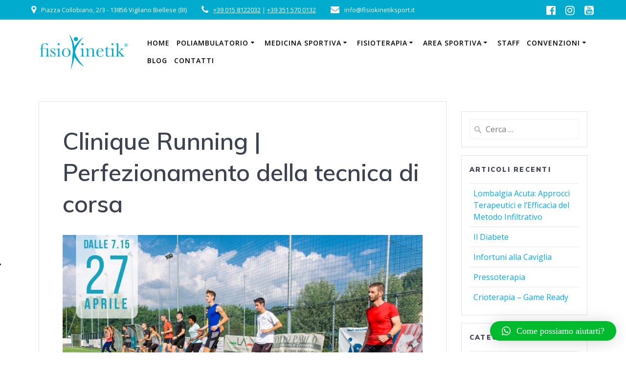

--- FILE ---
content_type: text/html; charset=UTF-8
request_url: https://fisiokinetiksport.it/clinique-running-perfezionamento-della-tecnica-di-corsa/
body_size: 28382
content:
<!DOCTYPE html>
<html lang="it-IT">
<head>
	
<script type="application/ld+json">
{
  "@context": "https://schema.org",
  "@type": "WebSite",
  "url": "https://fisiokinetiksport.it",
  "potentialAction": {
    "@type": "SearchAction",
    "target": "https://query.fisiokinetiksport.it/search?q={search_term_string}",
    "query-input": "required name=search_term_string"
  }
}
</script>


<script type="application/ld+json"> 
{
  "@context": "https://schema.org/",
  "@type": "Organization",
  "@id": "https://fisiokinetiksport.it/",
  "name": "Fisiokinetik Sport",
  "image": "",
  "sameAs": "https://www.google.it/search?source=hp&ei=QRlTXIjDHdDHjgT1tYjQCA&q=fisiokinetik&btnK=Cerca+con+Google&oq=fisiokinetik&gs_l=psy-ab.3..0j0i10l4j0j0i10.1002.3655..4469...0.0..0.204.2311.0j11j1......0....1..gws-wiz.....0..0i131.mMEbwDDyIBc#btnK=Cerca%20con%20Google&lrd=0x47862165fced972f:0x4aacf5c73721cfbf,1,,,",
  "address": {
    "@type": "PostalAddress",
   
    "addressLocality": "Vigliano Biellese",
    "addressRegion": "BIELLA",
    "postalCode": "13856",
    "addressCountry": "IT"
  },
  "telephone": "015 8122032",
    "review": {
    "@type": "Review",
    "url": "https://www.google.it/search?source=hp&ei=QRlTXIjDHdDHjgT1tYjQCA&q=fisiokinetik&btnK=Cerca+con+Google&oq=fisiokinetik&gs_l=psy-ab.3..0j0i10l4j0j0i10.1002.3655..4469...0.0..0.204.2311.0j11j1......0....1..gws-wiz.....0..0i131.mMEbwDDyIBc#btnK=Cerca%20con%20Google&lrd=0x47862165fced972f:0x4aacf5c73721cfbf,1,,,",
    "author": {
      "@type": "Person",
      "name": "Alessandra Castello",
      "sameAs": "https://www.google.it/search?source=hp&ei=QRlTXIjDHdDHjgT1tYjQCA&q=fisiokinetik&btnK=Cerca+con+Google&oq=fisiokinetik&gs_l=psy-ab.3..0j0i10l4j0j0i10.1002.3655..4469...0.0..0.204.2311.0j11j1......0....1..gws-wiz.....0..0i131.mMEbwDDyIBc#btnK=Cerca%20con%20Google&lrd=0x47862165fced972f:0x4aacf5c73721cfbf,1,,,"
    },
    "publisher": {
      "@type": "Organization",
      "name": "Denver Post",
      "sameAs": "https://www.google.it/search?source=hp&ei=QRlTXIjDHdDHjgT1tYjQCA&q=fisiokinetik&btnK=Cerca+con+Google&oq=fisiokinetik&gs_l=psy-ab.3..0j0i10l4j0j0i10.1002.3655..4469...0.0..0.204.2311.0j11j1......0....1..gws-wiz.....0..0i131.mMEbwDDyIBc#btnK=Cerca%20con%20Google&lrd=0x47862165fced972f:0x4aacf5c73721cfbf,1,,,"
    },
    "datePublished": "2014-03-13T20:00",
    "description": "Disponibilità, tanta competenza e gentilezza! Sicuramente il miglior centro nella zona per il benessere e lo sport!",
    "inLanguage": "IT",
    "reviewRating": {
      "@type": "Rating",
      "worstRating": 5,
      "bestRating": 5,
      "ratingValue": 5
    }
  }
}

</script>



    <meta charset="UTF-8">
    <meta name="viewport" content="width=device-width, initial-scale=1">
    <link rel="profile" href="https://gmpg.org/xfn/11">

	    <script>
        (function (exports, d) {
            var _isReady = false,
                _event,
                _fns = [];

            function onReady(event) {
                d.removeEventListener("DOMContentLoaded", onReady);
                _isReady = true;
                _event = event;
                _fns.forEach(function (_fn) {
                    var fn = _fn[0],
                        context = _fn[1];
                    fn.call(context || exports, window.jQuery);
                });
            }

            function onReadyIe(event) {
                if (d.readyState === "complete") {
                    d.detachEvent("onreadystatechange", onReadyIe);
                    _isReady = true;
                    _event = event;
                    _fns.forEach(function (_fn) {
                        var fn = _fn[0],
                            context = _fn[1];
                        fn.call(context || exports, event);
                    });
                }
            }

            d.addEventListener && d.addEventListener("DOMContentLoaded", onReady) ||
            d.attachEvent && d.attachEvent("onreadystatechange", onReadyIe);

            function domReady(fn, context) {
                if (_isReady) {
                    fn.call(context, _event);
                }

                _fns.push([fn, context]);
            }

            exports.mesmerizeDomReady = domReady;
        })(window, document);
    </script>
	<meta name='robots' content='index, follow, max-image-preview:large, max-snippet:-1, max-video-preview:-1' />
	<style>img:is([sizes="auto" i], [sizes^="auto," i]) { contain-intrinsic-size: 3000px 1500px }</style>
	
	<!-- This site is optimized with the Yoast SEO plugin v25.0 - https://yoast.com/wordpress/plugins/seo/ -->
	<title>Clinique Running | Perfezionamento della tecnica di corsa - Fisiokinetik</title><style id="rocket-critical-css">.wp-block-media-text .wp-block-media-text__media{grid-area:media-text-media;margin:0}.wp-block-media-text .wp-block-media-text__content{word-break:break-word;grid-area:media-text-content;padding:0 8%}body.siteorigin-panels-before-js{overflow-x:hidden}.so-widget-sow-image-default-ab3f263fe0f4 .sow-image-container .so-widget-image{display:block;max-width:100%;width:inherit;height:auto}*{margin:0;padding:0;outline:0;-webkit-overflow-scrolling:touch;box-sizing:border-box}div:before,ul:before,div:after,ul:after{content:"";display:table;width:0}div:after,ul:after{clear:both}img{max-width:100%}img{height:auto}::-moz-focus-inner{border:0;padding:0}input[type="search"]{-webkit-appearance:textfield}input[type="search"]::-webkit-search-decoration,input[type="search"]::-webkit-search-cancel-button{-webkit-appearance:none}body{text-align:center}@media (min-width:768px){body{text-align:left}}html,body{font-size:16px;line-height:1.5rem}body{font-family:"Open Sans",sans-serif;color:#8E9DAE;background-color:transparent}a{color:#03a9f4}h1,h2,h5{font-family:"Muli",sans-serif;font-weight:600;color:#3C424F;text-rendering:optimizeLegibility;margin-bottom:16px}h1:last-child{margin-bottom:0}h1,.h1{font-size:3rem;line-height:4rem}h2{font-size:2.5rem;line-height:3rem;font-weight:600}h5{font-size:"Open Sans",sans-serif;line-height:1.5rem;font-weight:800;letter-spacing:0.14rem}ul,ul ul{margin:0 0 0 1.5rem}ul,form{margin-bottom:16px}@media (max-width:1024px){html,body{font-size:14px}}body #page h1{-ms-word-wrap:break-word;word-wrap:break-word}body #page h2{-ms-word-wrap:break-word;word-wrap:break-word}body #page h5{-ms-word-wrap:break-word;word-wrap:break-word}body #page a{-ms-word-wrap:break-word;word-wrap:break-word}input{display:block;width:100%;font-family:inherit;font-size:1rem;height:2.5rem;outline:none;vertical-align:middle;background-color:#fff;border:1px solid #f1f1f1;border-radius:3px;box-shadow:none;padding:0 12px}input[type="search"]{background-repeat:no-repeat;background-position:8px 53%;background-image:url('data:image/svg+xml;utf8,');padding-left:32px}label{color:#313439;margin-bottom:4px;font-size:15px}form{margin-bottom:2rem}.gridContainer{box-sizing:border-box;max-width:1232px;margin:0 auto;padding-right:15px;padding-left:15px}.row{box-sizing:border-box;display:-webkit-box;display:-webkit-flex;display:-moz-flex;display:-ms-flexbox;display:flex;-webkit-box-flex:0;-webkit-flex:0 1 auto;-moz-box-flex:0;-moz-flex:0 1 auto;-ms-flex:0 1 auto;flex:0 1 auto;-webkit-box-direction:normal;-webkit-box-orient:horizontal;-webkit-flex-direction:row;-moz-flex-direction:row;-ms-flex-direction:row;flex-direction:row;-webkit-flex-wrap:wrap;-moz-flex-wrap:wrap;-ms-flex-wrap:wrap;flex-wrap:wrap;margin-right:-15px;margin-left:-15px}.row.basis-auto{-webkit-flex-basis:auto;-moz-flex-basis:auto;-ms-flex-preferred-size:auto;flex-basis:auto;-webkit-box-align:center;-ms-flex-align:center;-webkit-align-items:center;-moz-align-items:center;align-items:center}.row>*{-webkit-flex-basis:100%;-moz-flex-basis:100%;-ms-flex-preferred-size:100%;flex-basis:100%;padding-right:15px;padding-left:15px}.row:before,.row:after{position:absolute}.col-xs{box-sizing:border-box;-webkit-box-flex:0;-webkit-flex-grow:0;-moz-flex-grow:0;-ms-flex-positive:0;flex-grow:0;-webkit-flex-shrink:0;-moz-flex-shrink:0;-ms-flex-negative:0;flex-shrink:0;padding-right:15px;padding-left:15px;-webkit-flex-basis:auto;-moz-flex-basis:auto;-ms-flex-preferred-size:auto;flex-basis:auto}.col-xs-12{box-sizing:border-box;-webkit-box-flex:0;-webkit-flex-grow:0;-moz-flex-grow:0;-ms-flex-positive:0;flex-grow:0;-webkit-flex-shrink:0;-moz-flex-shrink:0;-ms-flex-negative:0;flex-shrink:0;padding-right:15px;padding-left:15px;-webkit-flex-basis:100%;-moz-flex-basis:100%;-ms-flex-preferred-size:100%;flex-basis:100%;max-width:100%}.col-xs-fit{box-sizing:border-box;-webkit-box-flex:0;-webkit-flex-grow:0;-moz-flex-grow:0;-ms-flex-positive:0;flex-grow:0;-webkit-flex-shrink:0;-moz-flex-shrink:0;-ms-flex-negative:0;flex-shrink:0;padding-right:15px;padding-left:15px;-webkit-flex-basis:auto;-moz-flex-basis:auto;-ms-flex-preferred-size:auto;flex-basis:auto;-webkit-box-flex:0;-webkit-flex-grow:0;-moz-flex-grow:0;-ms-flex-positive:0;flex-grow:0;max-width:100%}.col-xs{-webkit-box-flex:1;-webkit-flex-grow:1;-moz-flex-grow:1;-ms-flex-positive:1;flex-grow:1;-webkit-flex-basis:0;-moz-flex-basis:0;-ms-flex-preferred-size:0;flex-basis:0;max-width:100%}.start-xs{-webkit-box-pack:start;-ms-flex-pack:start;-webkit-justify-content:flex-start;-moz-justify-content:flex-start;justify-content:flex-start;text-align:left}.middle-xs{-webkit-box-align:center;-ms-flex-align:center;-webkit-align-items:center;-moz-align-items:center;align-items:center}.between-xs{-webkit-box-pack:justify;-ms-flex-pack:justify;-webkit-justify-content:space-between;-moz-justify-content:space-between;justify-content:space-between}@media only screen and (min-width:768px){.gridContainer{width:90%}.col-sm{box-sizing:border-box;-webkit-box-flex:0;-webkit-flex-grow:0;-moz-flex-grow:0;-ms-flex-positive:0;flex-grow:0;-webkit-flex-shrink:0;-moz-flex-shrink:0;-ms-flex-negative:0;flex-shrink:0;padding-right:15px;padding-left:15px;-webkit-flex-basis:auto;-moz-flex-basis:auto;-ms-flex-preferred-size:auto;flex-basis:auto}.col-sm-4{box-sizing:border-box;-webkit-box-flex:0;-webkit-flex-grow:0;-moz-flex-grow:0;-ms-flex-positive:0;flex-grow:0;-webkit-flex-shrink:0;-moz-flex-shrink:0;-ms-flex-negative:0;flex-shrink:0;padding-right:15px;padding-left:15px;-webkit-flex-basis:33.33333%;-moz-flex-basis:33.33333%;-ms-flex-preferred-size:33.33333%;flex-basis:33.33333%;max-width:33.33333%}.col-sm-8{box-sizing:border-box;-webkit-box-flex:0;-webkit-flex-grow:0;-moz-flex-grow:0;-ms-flex-positive:0;flex-grow:0;-webkit-flex-shrink:0;-moz-flex-shrink:0;-ms-flex-negative:0;flex-shrink:0;padding-right:15px;padding-left:15px;-webkit-flex-basis:66.66667%;-moz-flex-basis:66.66667%;-ms-flex-preferred-size:66.66667%;flex-basis:66.66667%;max-width:66.66667%}.col-sm-12{box-sizing:border-box;-webkit-box-flex:0;-webkit-flex-grow:0;-moz-flex-grow:0;-ms-flex-positive:0;flex-grow:0;-webkit-flex-shrink:0;-moz-flex-shrink:0;-ms-flex-negative:0;flex-shrink:0;padding-right:15px;padding-left:15px;-webkit-flex-basis:100%;-moz-flex-basis:100%;-ms-flex-preferred-size:100%;flex-basis:100%;max-width:100%}.col-sm{-webkit-box-flex:1;-webkit-flex-grow:1;-moz-flex-grow:1;-ms-flex-positive:1;flex-grow:1;-webkit-flex-basis:0;-moz-flex-basis:0;-ms-flex-preferred-size:0;flex-basis:0;max-width:100%}.center-sm{-webkit-box-pack:center;-ms-flex-pack:center;-webkit-justify-content:center;-moz-justify-content:center;justify-content:center;text-align:center}}@media only screen and (min-width:1024px){.gridContainer{width:90%}.col-md-3{box-sizing:border-box;-webkit-box-flex:0;-webkit-flex-grow:0;-moz-flex-grow:0;-ms-flex-positive:0;flex-grow:0;-webkit-flex-shrink:0;-moz-flex-shrink:0;-ms-flex-negative:0;flex-shrink:0;padding-right:15px;padding-left:15px;-webkit-flex-basis:25%;-moz-flex-basis:25%;-ms-flex-preferred-size:25%;flex-basis:25%;max-width:25%}.col-md-9{box-sizing:border-box;-webkit-box-flex:0;-webkit-flex-grow:0;-moz-flex-grow:0;-ms-flex-positive:0;flex-grow:0;-webkit-flex-shrink:0;-moz-flex-shrink:0;-ms-flex-negative:0;flex-shrink:0;padding-right:15px;padding-left:15px;-webkit-flex-basis:75%;-moz-flex-basis:75%;-ms-flex-preferred-size:75%;flex-basis:75%;max-width:75%}}@media only screen and (min-width:1200px){.gridContainer{width:90%}}.screen-reader-text{clip:rect(1px,1px,1px,1px);position:absolute!important;height:1px;width:1px;overflow:hidden;word-wrap:normal!important}.header-top-bar{background-color:#222222;display:none;padding-left:5%;padding-right:5%}.header-top-bar.no-padding{padding-left:0px;padding-right:0px}.header-top-bar-inner{height:40px}.header-top-bar-area{position:relative}.header-top-bar-area.area-left .top-bar-field:first-of-type{padding-left:0px}.header-top-bar-area.area-right .top-bar-social-icons a:last-of-type{margin-right:-8px}.gridContainer .header-top-bar-area.area-left{margin-left:0px}.gridContainer .header-top-bar-area.area-right{margin-right:0px}.top-bar-social-icons{display:block;float:left}.top-bar-social-icons a{display:inline-block;font-size:22px;padding:2px 10px;color:#ffffff;max-height:40px;float:left}.top-bar-field{float:left;font-size:12px;text-align:left;color:#ffffff;padding:11px 15px}.top-bar-field i.fa{font-size:18px;color:#999;margin-right:10px;float:left}.top-bar-field span{line-height:18px;font-size:0.8rem;float:left}.top-bar-field a{color:#ffffff}@media (min-width:768px){.header-top-bar{display:block}}#mainmenu_container{display:none}@media (min-width:768px){#mainmenu_container{display:flex}}ul.dropdown-menu{list-style:none;padding:0;margin:0;display:none;z-index:1;left:0px;box-sizing:border-box;width:100%;position:absolute}ul.dropdown-menu li{display:block;position:relative;color:#ffffff;overflow:hidden;padding:0.85rem}ul.dropdown-menu li a{display:block;text-decoration:none;white-space:nowrap;color:inherit;position:relative}ul.dropdown-menu li.menu-item-has-children>a:after{content:"\f0d7";font-family:FontAwesome;display:inline-block;color:inherit;font-size:0.8em;box-sizing:border-box;width:20px;height:100%;text-align:center;position:absolute;right:1em;opacity:0.9}ul.dropdown-menu li.menu-item-has-children li.menu-item-has-children>a:after{content:"\f0da";right:0;z-index:1}ul.dropdown-menu ul{margin-left:0px;left:0px;padding-left:1em;min-width:100%;display:block;box-sizing:border-box;opacity:0;height:0;overflow:hidden;box-shadow:1px 1px 4px 2px rgba(0,0,0,0.11);border-radius:2px;background-color:#ffffff}ul.dropdown-menu ul li{border-top:0;color:#6B7C93;line-height:120%;font-weight:600;position:relative;padding:0;font-size:14px}ul.dropdown-menu ul li:after{display:block;content:' ';width:100%;height:1px;background-color:rgba(128,128,128,0.2);position:absolute;left:0px;bottom:0px;mix-blend-mode:exclusion}ul.dropdown-menu ul li:last-of-type:after{display:none}ul.dropdown-menu ul li a{padding:0.75rem 1.5rem}ul.dropdown-menu ul ul{left:100%;top:0}ul.dropdown-menu:before{content:" ";display:table}ul.dropdown-menu:after{content:" ";display:table;clear:both}@media (min-width:768px){ul.dropdown-menu{display:-webkit-box;display:-webkit-flex;display:-moz-flex;display:-ms-flexbox;display:flex;-webkit-box-flex:1;-webkit-flex:1 0 auto;-moz-box-flex:1;-moz-flex:1 0 auto;-ms-flex:1 0 auto;flex:1 0 auto;-webkit-box-direction:normal;-webkit-box-orient:horizontal;-webkit-flex-direction:row;-moz-flex-direction:row;-ms-flex-direction:row;flex-direction:row;-webkit-flex-wrap:wrap;-moz-flex-wrap:wrap;-ms-flex-wrap:wrap;flex-wrap:wrap;position:static}ul.dropdown-menu>li>a{font-weight:600;font-style:normal;font-size:14px;line-height:160%;letter-spacing:1px;text-transform:uppercase}ul.dropdown-menu>li>ul{left:0.85rem}ul.dropdown-menu li ul{position:absolute;padding-left:0em;min-width:200px;z-index:10;top:100%}ul.dropdown-menu li ul ul{margin-left:5px;top:0px}ul.dropdown-menu li ul ul:before{display:block;content:" ";width:5px;height:100%;background:transparent;float:left;position:absolute;margin-left:-5px;z-index:-1}ul.main-menu>li.menu-item-has-children>a:after{vertical-align:middle;position:relative;right:0px;margin-left:-0.2em;margin-top:-0.3em}}ul.dropdown-menu>li{color:#ffffff}.coloured-nav ul.dropdown-menu>li{color:#000000}.header-top{align-items:center;width:100%;position:absolute;z-index:100}.navigation-bar{display:block;width:100%;-webkit-backface-visibility:hidden;-moz-backface-visibility:hidden;-ms-backface-visibility:hidden;-o-backface-visibility:hidden;backface-visibility:hidden;padding-top:1rem;padding-bottom:1rem;position:relative}.navigation-bar.coloured-nav{background-color:white}.navigation-bar.bordered{border-bottom-width:2px;border-bottom-color:white;border-bottom-style:solid}.main_menu_col,.logo_col{text-align:left;display:-webkit-box;display:-webkit-flex;display:-moz-flex;display:-ms-flexbox;display:flex;-webkit-box-align:center;-ms-flex-align:center;-webkit-align-items:center;-moz-align-items:center;align-items:center}.main_menu_col{justify-content:flex-end}.logo_col{-webkit-flex-basis:auto;-moz-flex-basis:auto;-ms-flex-preferred-size:auto;flex-basis:auto;max-width:80%}.coloured-nav .main_menu_col [data-component=offcanvas] .bubble{background-color:#000}.coloured-nav .main_menu_col [data-component="offcanvas"]{color:#000000}.header-wrapper{position:relative;-webkit-box-flex:0;-webkit-flex:0 0 auto;-moz-box-flex:0;-moz-flex:0 0 auto;-ms-flex:0 0 auto;flex:0 0 auto;flex-grow:0}.header-wrapper>div[class*=header]{flex-grow:1}.header{background-position:center center;background-repeat:no-repeat;background-size:cover;position:relative;z-index:0}h1.hero-title{color:#FFFFFF;margin-bottom:1.25rem;font-size:3.5rem;font-weight:300;line-height:1.14;letter-spacing:0.9px}img.custom-logo{vertical-align:middle;max-height:100%;width:auto}.inner-header-description{position:relative;z-index:50}@media (min-width:768px){.logo_col{max-width:30%}}.offcanvas-right{left:auto;right:0}@media (min-width:768px){.logo-above-menu .logo_col{min-height:80px;padding-top:5px;padding-bottom:5px;margin:auto;-webkit-flex-basis:100%;-moz-flex-basis:100%;-ms-flex-preferred-size:100%;flex-basis:100%;max-width:none;max-height:none}.logo-above-menu .main_menu_col{justify-content:center}}.main_menu_col [data-component="offcanvas"]{color:#ffffff;position:relative;text-align:center}.main_menu_col [data-component="offcanvas"] .bubble{position:absolute;z-index:0;height:2.5rem;width:2.5rem;background-color:#000000;opacity:.1;border-radius:100%}.main_menu_col [data-component="offcanvas"] i.fa{font-size:1.1rem;line-height:2.5rem;height:2.5rem;width:2.5rem;text-align:center;position:relative;z-index:1}#offcanvas-wrapper{left:auto;right:0;background-color:#222B34;padding:0px;overflow:auto;z-index:99999;display:-webkit-box;display:-webkit-flex;display:-moz-flex;display:-ms-flexbox;display:flex;-webkit-box-flex:0;-webkit-flex:0 1 auto;-moz-box-flex:0;-moz-flex:0 1 auto;-ms-flex:0 1 auto;flex:0 1 auto;-webkit-box-direction:normal;-webkit-box-orient:vertical;-webkit-flex-direction:column;-moz-flex-direction:column;-ms-flex-direction:column;flex-direction:column}#offcanvas-wrapper.hide{display:none}#offcanvas-wrapper.force-hide{display:none!important;width:0!important;overflow:hidden}#offcanvas-wrapper .offcanvas-top{padding-top:2rem;padding-bottom:2rem}#offcanvas-wrapper .offcanvas-top .logo-holder a{color:#ffffff;text-decoration:none;font-size:1.5rem;text-align:center;display:block}#offcanvas-wrapper .offcanvas-top .logo-holder img{max-width:80%;display:block;margin:auto}#offcanvas-wrapper #offcanvas-menu{-webkit-box-flex:1;-webkit-flex:1 1 auto;-moz-box-flex:1;-moz-flex:1 1 auto;-ms-flex:1 1 auto;flex:1 1 auto}.offcanvas_menu{margin-left:0px;list-style:none;flex:1}.offcanvas_menu *{color:#ffffff}.offcanvas_menu ul{list-style:none}.offcanvas_menu li{color:#ffffff;border-bottom:1px solid rgba(128,128,128,0.2);font-size:0.8rem;text-align:left}.offcanvas_menu li a{text-decoration:none;color:inherit;position:relative;display:block;padding:0.75rem 0 0.75rem 2.5rem;font-size:0.875rem;line-height:1}.offcanvas_menu li:first-of-type{border-bottom:1px solid rgba(128,128,128,0.2)}.offcanvas_menu li>ul{display:none;margin-left:0px;background-color:rgba(255,255,255,0.2)}.offcanvas_menu li>ul>li>a{padding-left:3.75rem}.offcanvas_menu li>ul>li>ul>li>a{padding-left:5rem}@media (min-width:768px) and (max-width:1023px){[data-component="offcanvas"]{display:none}}@media (min-width:1024px){[data-component="offcanvas"]{display:none}}.content.post-page{padding-top:50px;padding-bottom:50px}.post-content-inner{margin:2rem 0}.post-item{background-color:#ffffff;border-bottom:none;border:1px solid #e0e1e1;box-shadow:none;border:1px solid #e0e1e1}.post-item .post-content-single{padding:3rem}@media (max-width:768px){.post-item{margin-bottom:1rem}.post-item .post-content-single{padding:3rem 1rem}.post-item .post-content-single .post-content-inner{text-align:initial}}.sidebar h5{text-transform:uppercase}.sidebar a{text-decoration:none}.sidebar .widget_search form{margin-bottom:0}.sidebar .widget{background-color:#ffffff;border-bottom:none;border:1px solid #e0e1e1;box-shadow:none;border:1px solid #e0e1e1}.sidebar .widget>ul{list-style:none;margin:0}.sidebar .widget>ul>li{padding:8px;border-top:1px solid rgba(0,0,0,0.1)}.sidebar .widget>ul>li:last-of-type{border-bottom:none}.sidebar .widget>ul>li a{font-size:1rem}html{background-color:#ffffff}body{min-height:1px}.site{box-sizing:border-box;display:-webkit-box;display:-webkit-flex;display:-moz-flex;display:-ms-flexbox;display:flex;-webkit-box-flex:0;-webkit-flex:0 1 auto;-moz-box-flex:0;-moz-flex:0 1 auto;-ms-flex:0 1 auto;flex:0 1 auto;-webkit-box-direction:normal;-webkit-box-orient:vertical;-webkit-flex-direction:column;-moz-flex-direction:column;-ms-flex-direction:column;flex-direction:column;min-height:100vh}.site>.content{z-index:1;-webkit-box-flex:0;-webkit-flex:0 0 auto;-moz-box-flex:0;-moz-flex:0 0 auto;-ms-flex:0 0 auto;flex:0 0 auto;flex-grow:1}.site>.content{padding-top:6rem;padding-bottom:6rem}@media (max-width:768px){.site>.content{padding-top:3rem;padding-bottom:3rem}}.mesmerize-inner-page .content{background-color:#F5FAFD}.flexbox img{flex:0 0 auto}.space-bottom-small,.sidebar .widget{margin-bottom:1rem}i.fa{color:#acb7c3}a i.fa{color:inherit}@media (max-width:767px){.space-bottom-xs{margin-bottom:2rem}.sidebar .widget{padding:1rem}}@media (min-width:768px){.sidebar .widget{padding:1rem}}.header-description-row h1{display:block}.fa{display:inline-block}@font-face{font-family:FontAwesome;src:url(https://fisiokinetiksport.it/wp-content/themes/mesmerize/assets/fonts/fontawesome-webfont.eot?v=4.7.0);src:url(https://fisiokinetiksport.it/wp-content/themes/mesmerize/assets/fonts/fontawesome-webfont.eot?#iefix&v=4.7.0) format('embedded-opentype'),url(https://fisiokinetiksport.it/wp-content/themes/mesmerize/assets/fonts/fontawesome-webfont.woff2?v=4.7.0) format('woff2'),url(https://fisiokinetiksport.it/wp-content/themes/mesmerize/assets/fonts/fontawesome-webfont.woff?v=4.7.0) format('woff'),url(https://fisiokinetiksport.it/wp-content/themes/mesmerize/assets/fonts/fontawesome-webfont.ttf?v=4.7.0) format('truetype'),url(https://fisiokinetiksport.it/wp-content/themes/mesmerize/assets/fonts/fontawesome-webfont.svg?v=4.7.0#fontawesomeregular) format('svg');font-weight:400;font-style:normal}.fa{font:normal normal normal 14px/1 FontAwesome;font-size:inherit;text-rendering:auto;-webkit-font-smoothing:antialiased;-moz-osx-font-smoothing:grayscale}.fa-map-marker:before{content:"\f041"}.fa-phone:before{content:"\f095"}.fa-bars:before{content:"\f0c9"}.fa-envelope:before{content:"\f0e0"}.fa-youtube-square:before{content:"\f166"}.fa-instagram:before{content:"\f16d"}.fa-facebook-official:before{content:"\f230"}.fa{-moz-osx-font-smoothing:grayscale;-webkit-font-smoothing:antialiased;display:inline-block;font-style:normal;font-variant:normal;text-rendering:auto;line-height:1}</style>
	<meta name="description" content="Clinique Running | Allenamento mirato al perfezionamento della tecnica di corsa, al miglioramento delle performances globali e alla riduzione di infortuni." />
	<link rel="canonical" href="https://fisiokinetiksport.it/clinique-running-perfezionamento-della-tecnica-di-corsa/" />
	<meta property="og:locale" content="it_IT" />
	<meta property="og:type" content="article" />
	<meta property="og:title" content="Clinique Running | Perfezionamento della tecnica di corsa - Fisiokinetik" />
	<meta property="og:description" content="Clinique Running | Allenamento mirato al perfezionamento della tecnica di corsa, al miglioramento delle performances globali e alla riduzione di infortuni." />
	<meta property="og:url" content="https://fisiokinetiksport.it/clinique-running-perfezionamento-della-tecnica-di-corsa/" />
	<meta property="og:site_name" content="Fisiokinetik" />
	<meta property="article:publisher" content="https://www.facebook.com/fisiokinetik/" />
	<meta property="article:published_time" content="2019-04-05T10:00:51+00:00" />
	<meta property="article:modified_time" content="2020-06-04T09:03:42+00:00" />
	<meta property="og:image" content="https://fisiokinetiksport.it/wp-content/uploads/2019/04/tagliata.jpg" />
	<meta property="og:image:width" content="894" />
	<meta property="og:image:height" content="617" />
	<meta property="og:image:type" content="image/jpeg" />
	<meta name="author" content="Fisiokinetik" />
	<meta name="twitter:card" content="summary_large_image" />
	<meta name="twitter:label1" content="Scritto da" />
	<meta name="twitter:data1" content="Fisiokinetik" />
	<meta name="twitter:label2" content="Tempo di lettura stimato" />
	<meta name="twitter:data2" content="1 minuto" />
	<script type="application/ld+json" class="yoast-schema-graph">{"@context":"https://schema.org","@graph":[{"@type":"Article","@id":"https://fisiokinetiksport.it/clinique-running-perfezionamento-della-tecnica-di-corsa/#article","isPartOf":{"@id":"https://fisiokinetiksport.it/clinique-running-perfezionamento-della-tecnica-di-corsa/"},"author":{"name":"Fisiokinetik","@id":"https://fisiokinetiksport.it/#/schema/person/1e560d263695d7c72292bc81abafb821"},"headline":"Clinique Running | Perfezionamento della tecnica di corsa","datePublished":"2019-04-05T10:00:51+00:00","dateModified":"2020-06-04T09:03:42+00:00","mainEntityOfPage":{"@id":"https://fisiokinetiksport.it/clinique-running-perfezionamento-della-tecnica-di-corsa/"},"wordCount":248,"publisher":{"@id":"https://fisiokinetiksport.it/#organization"},"image":{"@id":"https://fisiokinetiksport.it/clinique-running-perfezionamento-della-tecnica-di-corsa/#primaryimage"},"thumbnailUrl":"https://fisiokinetiksport.it/wp-content/uploads/2019/04/tagliata.jpg","articleSection":["Allenamenti Personalizzati","Eventi","News","Preparazione Atletica","Running"],"inLanguage":"it-IT"},{"@type":"WebPage","@id":"https://fisiokinetiksport.it/clinique-running-perfezionamento-della-tecnica-di-corsa/","url":"https://fisiokinetiksport.it/clinique-running-perfezionamento-della-tecnica-di-corsa/","name":"Clinique Running | Perfezionamento della tecnica di corsa - Fisiokinetik","isPartOf":{"@id":"https://fisiokinetiksport.it/#website"},"primaryImageOfPage":{"@id":"https://fisiokinetiksport.it/clinique-running-perfezionamento-della-tecnica-di-corsa/#primaryimage"},"image":{"@id":"https://fisiokinetiksport.it/clinique-running-perfezionamento-della-tecnica-di-corsa/#primaryimage"},"thumbnailUrl":"https://fisiokinetiksport.it/wp-content/uploads/2019/04/tagliata.jpg","datePublished":"2019-04-05T10:00:51+00:00","dateModified":"2020-06-04T09:03:42+00:00","description":"Clinique Running | Allenamento mirato al perfezionamento della tecnica di corsa, al miglioramento delle performances globali e alla riduzione di infortuni.","breadcrumb":{"@id":"https://fisiokinetiksport.it/clinique-running-perfezionamento-della-tecnica-di-corsa/#breadcrumb"},"inLanguage":"it-IT","potentialAction":[{"@type":"ReadAction","target":["https://fisiokinetiksport.it/clinique-running-perfezionamento-della-tecnica-di-corsa/"]}]},{"@type":"ImageObject","inLanguage":"it-IT","@id":"https://fisiokinetiksport.it/clinique-running-perfezionamento-della-tecnica-di-corsa/#primaryimage","url":"https://fisiokinetiksport.it/wp-content/uploads/2019/04/tagliata.jpg","contentUrl":"https://fisiokinetiksport.it/wp-content/uploads/2019/04/tagliata.jpg","width":894,"height":617,"caption":"Clinique Running perfezionare la tecnica di corsa"},{"@type":"BreadcrumbList","@id":"https://fisiokinetiksport.it/clinique-running-perfezionamento-della-tecnica-di-corsa/#breadcrumb","itemListElement":[{"@type":"ListItem","position":1,"name":"Home","item":"https://fisiokinetiksport.it/"},{"@type":"ListItem","position":2,"name":"Blog","item":"https://fisiokinetiksport.it/blog/"},{"@type":"ListItem","position":3,"name":"Clinique Running | Perfezionamento della tecnica di corsa"}]},{"@type":"WebSite","@id":"https://fisiokinetiksport.it/#website","url":"https://fisiokinetiksport.it/","name":"Fisiokinetik","description":"Centro Fisioterapico Biella","publisher":{"@id":"https://fisiokinetiksport.it/#organization"},"potentialAction":[{"@type":"SearchAction","target":{"@type":"EntryPoint","urlTemplate":"https://fisiokinetiksport.it/?s={search_term_string}"},"query-input":{"@type":"PropertyValueSpecification","valueRequired":true,"valueName":"search_term_string"}}],"inLanguage":"it-IT"},{"@type":"Organization","@id":"https://fisiokinetiksport.it/#organization","name":"FISIOKINETIK S.N.C.","url":"https://fisiokinetiksport.it/","logo":{"@type":"ImageObject","inLanguage":"it-IT","@id":"https://fisiokinetiksport.it/#/schema/logo/image/","url":"https://fisiokinetiksport.it/wp-content/uploads/2017/12/Logo-fisiokinetik-azzurro.png","contentUrl":"https://fisiokinetiksport.it/wp-content/uploads/2017/12/Logo-fisiokinetik-azzurro.png","width":591,"height":295,"caption":"FISIOKINETIK S.N.C."},"image":{"@id":"https://fisiokinetiksport.it/#/schema/logo/image/"},"sameAs":["https://www.facebook.com/fisiokinetik/","https://www.instagram.com/fisiokinetik/","https://www.youtube.com/channel/UC425DoAzwMrHkkjekCOFISQ"]},{"@type":"Person","@id":"https://fisiokinetiksport.it/#/schema/person/1e560d263695d7c72292bc81abafb821","name":"Fisiokinetik","image":{"@type":"ImageObject","inLanguage":"it-IT","@id":"https://fisiokinetiksport.it/#/schema/person/image/","url":"https://secure.gravatar.com/avatar/e5e88e44081a5ee92b76fa7514018cfb?s=96&d=mm&r=g","contentUrl":"https://secure.gravatar.com/avatar/e5e88e44081a5ee92b76fa7514018cfb?s=96&d=mm&r=g","caption":"Fisiokinetik"},"url":"https://fisiokinetiksport.it/author/pigialsi/"}]}</script>
	<!-- / Yoast SEO plugin. -->


<link rel='dns-prefetch' href='//challenges.cloudflare.com' />
<link rel='dns-prefetch' href='//fonts.googleapis.com' />

<link rel="alternate" type="application/rss+xml" title="Fisiokinetik &raquo; Feed" href="https://fisiokinetiksport.it/feed/" />
<style id='wp-emoji-styles-inline-css' type='text/css'>

	img.wp-smiley, img.emoji {
		display: inline !important;
		border: none !important;
		box-shadow: none !important;
		height: 1em !important;
		width: 1em !important;
		margin: 0 0.07em !important;
		vertical-align: -0.1em !important;
		background: none !important;
		padding: 0 !important;
	}
</style>
<link rel='preload'  href='https://fisiokinetiksport.it/wp-includes/css/dist/block-library/style.min.css?ver=6.7.4' data-rocket-async="style" as="style" onload="this.onload=null;this.rel='stylesheet'" onerror="this.removeAttribute('data-rocket-async')"  type='text/css' media='all' />
<style id='classic-theme-styles-inline-css' type='text/css'>
/*! This file is auto-generated */
.wp-block-button__link{color:#fff;background-color:#32373c;border-radius:9999px;box-shadow:none;text-decoration:none;padding:calc(.667em + 2px) calc(1.333em + 2px);font-size:1.125em}.wp-block-file__button{background:#32373c;color:#fff;text-decoration:none}
</style>
<style id='global-styles-inline-css' type='text/css'>
:root{--wp--preset--aspect-ratio--square: 1;--wp--preset--aspect-ratio--4-3: 4/3;--wp--preset--aspect-ratio--3-4: 3/4;--wp--preset--aspect-ratio--3-2: 3/2;--wp--preset--aspect-ratio--2-3: 2/3;--wp--preset--aspect-ratio--16-9: 16/9;--wp--preset--aspect-ratio--9-16: 9/16;--wp--preset--color--black: #000000;--wp--preset--color--cyan-bluish-gray: #abb8c3;--wp--preset--color--white: #ffffff;--wp--preset--color--pale-pink: #f78da7;--wp--preset--color--vivid-red: #cf2e2e;--wp--preset--color--luminous-vivid-orange: #ff6900;--wp--preset--color--luminous-vivid-amber: #fcb900;--wp--preset--color--light-green-cyan: #7bdcb5;--wp--preset--color--vivid-green-cyan: #00d084;--wp--preset--color--pale-cyan-blue: #8ed1fc;--wp--preset--color--vivid-cyan-blue: #0693e3;--wp--preset--color--vivid-purple: #9b51e0;--wp--preset--gradient--vivid-cyan-blue-to-vivid-purple: linear-gradient(135deg,rgba(6,147,227,1) 0%,rgb(155,81,224) 100%);--wp--preset--gradient--light-green-cyan-to-vivid-green-cyan: linear-gradient(135deg,rgb(122,220,180) 0%,rgb(0,208,130) 100%);--wp--preset--gradient--luminous-vivid-amber-to-luminous-vivid-orange: linear-gradient(135deg,rgba(252,185,0,1) 0%,rgba(255,105,0,1) 100%);--wp--preset--gradient--luminous-vivid-orange-to-vivid-red: linear-gradient(135deg,rgba(255,105,0,1) 0%,rgb(207,46,46) 100%);--wp--preset--gradient--very-light-gray-to-cyan-bluish-gray: linear-gradient(135deg,rgb(238,238,238) 0%,rgb(169,184,195) 100%);--wp--preset--gradient--cool-to-warm-spectrum: linear-gradient(135deg,rgb(74,234,220) 0%,rgb(151,120,209) 20%,rgb(207,42,186) 40%,rgb(238,44,130) 60%,rgb(251,105,98) 80%,rgb(254,248,76) 100%);--wp--preset--gradient--blush-light-purple: linear-gradient(135deg,rgb(255,206,236) 0%,rgb(152,150,240) 100%);--wp--preset--gradient--blush-bordeaux: linear-gradient(135deg,rgb(254,205,165) 0%,rgb(254,45,45) 50%,rgb(107,0,62) 100%);--wp--preset--gradient--luminous-dusk: linear-gradient(135deg,rgb(255,203,112) 0%,rgb(199,81,192) 50%,rgb(65,88,208) 100%);--wp--preset--gradient--pale-ocean: linear-gradient(135deg,rgb(255,245,203) 0%,rgb(182,227,212) 50%,rgb(51,167,181) 100%);--wp--preset--gradient--electric-grass: linear-gradient(135deg,rgb(202,248,128) 0%,rgb(113,206,126) 100%);--wp--preset--gradient--midnight: linear-gradient(135deg,rgb(2,3,129) 0%,rgb(40,116,252) 100%);--wp--preset--font-size--small: 13px;--wp--preset--font-size--medium: 20px;--wp--preset--font-size--large: 36px;--wp--preset--font-size--x-large: 42px;--wp--preset--spacing--20: 0.44rem;--wp--preset--spacing--30: 0.67rem;--wp--preset--spacing--40: 1rem;--wp--preset--spacing--50: 1.5rem;--wp--preset--spacing--60: 2.25rem;--wp--preset--spacing--70: 3.38rem;--wp--preset--spacing--80: 5.06rem;--wp--preset--shadow--natural: 6px 6px 9px rgba(0, 0, 0, 0.2);--wp--preset--shadow--deep: 12px 12px 50px rgba(0, 0, 0, 0.4);--wp--preset--shadow--sharp: 6px 6px 0px rgba(0, 0, 0, 0.2);--wp--preset--shadow--outlined: 6px 6px 0px -3px rgba(255, 255, 255, 1), 6px 6px rgba(0, 0, 0, 1);--wp--preset--shadow--crisp: 6px 6px 0px rgba(0, 0, 0, 1);}:where(.is-layout-flex){gap: 0.5em;}:where(.is-layout-grid){gap: 0.5em;}body .is-layout-flex{display: flex;}.is-layout-flex{flex-wrap: wrap;align-items: center;}.is-layout-flex > :is(*, div){margin: 0;}body .is-layout-grid{display: grid;}.is-layout-grid > :is(*, div){margin: 0;}:where(.wp-block-columns.is-layout-flex){gap: 2em;}:where(.wp-block-columns.is-layout-grid){gap: 2em;}:where(.wp-block-post-template.is-layout-flex){gap: 1.25em;}:where(.wp-block-post-template.is-layout-grid){gap: 1.25em;}.has-black-color{color: var(--wp--preset--color--black) !important;}.has-cyan-bluish-gray-color{color: var(--wp--preset--color--cyan-bluish-gray) !important;}.has-white-color{color: var(--wp--preset--color--white) !important;}.has-pale-pink-color{color: var(--wp--preset--color--pale-pink) !important;}.has-vivid-red-color{color: var(--wp--preset--color--vivid-red) !important;}.has-luminous-vivid-orange-color{color: var(--wp--preset--color--luminous-vivid-orange) !important;}.has-luminous-vivid-amber-color{color: var(--wp--preset--color--luminous-vivid-amber) !important;}.has-light-green-cyan-color{color: var(--wp--preset--color--light-green-cyan) !important;}.has-vivid-green-cyan-color{color: var(--wp--preset--color--vivid-green-cyan) !important;}.has-pale-cyan-blue-color{color: var(--wp--preset--color--pale-cyan-blue) !important;}.has-vivid-cyan-blue-color{color: var(--wp--preset--color--vivid-cyan-blue) !important;}.has-vivid-purple-color{color: var(--wp--preset--color--vivid-purple) !important;}.has-black-background-color{background-color: var(--wp--preset--color--black) !important;}.has-cyan-bluish-gray-background-color{background-color: var(--wp--preset--color--cyan-bluish-gray) !important;}.has-white-background-color{background-color: var(--wp--preset--color--white) !important;}.has-pale-pink-background-color{background-color: var(--wp--preset--color--pale-pink) !important;}.has-vivid-red-background-color{background-color: var(--wp--preset--color--vivid-red) !important;}.has-luminous-vivid-orange-background-color{background-color: var(--wp--preset--color--luminous-vivid-orange) !important;}.has-luminous-vivid-amber-background-color{background-color: var(--wp--preset--color--luminous-vivid-amber) !important;}.has-light-green-cyan-background-color{background-color: var(--wp--preset--color--light-green-cyan) !important;}.has-vivid-green-cyan-background-color{background-color: var(--wp--preset--color--vivid-green-cyan) !important;}.has-pale-cyan-blue-background-color{background-color: var(--wp--preset--color--pale-cyan-blue) !important;}.has-vivid-cyan-blue-background-color{background-color: var(--wp--preset--color--vivid-cyan-blue) !important;}.has-vivid-purple-background-color{background-color: var(--wp--preset--color--vivid-purple) !important;}.has-black-border-color{border-color: var(--wp--preset--color--black) !important;}.has-cyan-bluish-gray-border-color{border-color: var(--wp--preset--color--cyan-bluish-gray) !important;}.has-white-border-color{border-color: var(--wp--preset--color--white) !important;}.has-pale-pink-border-color{border-color: var(--wp--preset--color--pale-pink) !important;}.has-vivid-red-border-color{border-color: var(--wp--preset--color--vivid-red) !important;}.has-luminous-vivid-orange-border-color{border-color: var(--wp--preset--color--luminous-vivid-orange) !important;}.has-luminous-vivid-amber-border-color{border-color: var(--wp--preset--color--luminous-vivid-amber) !important;}.has-light-green-cyan-border-color{border-color: var(--wp--preset--color--light-green-cyan) !important;}.has-vivid-green-cyan-border-color{border-color: var(--wp--preset--color--vivid-green-cyan) !important;}.has-pale-cyan-blue-border-color{border-color: var(--wp--preset--color--pale-cyan-blue) !important;}.has-vivid-cyan-blue-border-color{border-color: var(--wp--preset--color--vivid-cyan-blue) !important;}.has-vivid-purple-border-color{border-color: var(--wp--preset--color--vivid-purple) !important;}.has-vivid-cyan-blue-to-vivid-purple-gradient-background{background: var(--wp--preset--gradient--vivid-cyan-blue-to-vivid-purple) !important;}.has-light-green-cyan-to-vivid-green-cyan-gradient-background{background: var(--wp--preset--gradient--light-green-cyan-to-vivid-green-cyan) !important;}.has-luminous-vivid-amber-to-luminous-vivid-orange-gradient-background{background: var(--wp--preset--gradient--luminous-vivid-amber-to-luminous-vivid-orange) !important;}.has-luminous-vivid-orange-to-vivid-red-gradient-background{background: var(--wp--preset--gradient--luminous-vivid-orange-to-vivid-red) !important;}.has-very-light-gray-to-cyan-bluish-gray-gradient-background{background: var(--wp--preset--gradient--very-light-gray-to-cyan-bluish-gray) !important;}.has-cool-to-warm-spectrum-gradient-background{background: var(--wp--preset--gradient--cool-to-warm-spectrum) !important;}.has-blush-light-purple-gradient-background{background: var(--wp--preset--gradient--blush-light-purple) !important;}.has-blush-bordeaux-gradient-background{background: var(--wp--preset--gradient--blush-bordeaux) !important;}.has-luminous-dusk-gradient-background{background: var(--wp--preset--gradient--luminous-dusk) !important;}.has-pale-ocean-gradient-background{background: var(--wp--preset--gradient--pale-ocean) !important;}.has-electric-grass-gradient-background{background: var(--wp--preset--gradient--electric-grass) !important;}.has-midnight-gradient-background{background: var(--wp--preset--gradient--midnight) !important;}.has-small-font-size{font-size: var(--wp--preset--font-size--small) !important;}.has-medium-font-size{font-size: var(--wp--preset--font-size--medium) !important;}.has-large-font-size{font-size: var(--wp--preset--font-size--large) !important;}.has-x-large-font-size{font-size: var(--wp--preset--font-size--x-large) !important;}
:where(.wp-block-post-template.is-layout-flex){gap: 1.25em;}:where(.wp-block-post-template.is-layout-grid){gap: 1.25em;}
:where(.wp-block-columns.is-layout-flex){gap: 2em;}:where(.wp-block-columns.is-layout-grid){gap: 2em;}
:root :where(.wp-block-pullquote){font-size: 1.5em;line-height: 1.6;}
</style>
<link rel='preload'  href='https://fisiokinetiksport.it/wp-content/plugins/siteorigin-panels/css/front-flex.min.css?ver=2.31.7' data-rocket-async="style" as="style" onload="this.onload=null;this.rel='stylesheet'" onerror="this.removeAttribute('data-rocket-async')"  type='text/css' media='all' />
<link data-minify="1" rel='preload'  href='https://fisiokinetiksport.it/wp-content/cache/min/1/wp-content/uploads/siteorigin-widgets/sow-social-media-buttons-atom-ceebb5007c00.css?ver=1755684098' data-rocket-async="style" as="style" onload="this.onload=null;this.rel='stylesheet'" onerror="this.removeAttribute('data-rocket-async')"  type='text/css' media='all' />
<link data-minify="1" rel='preload'  href='https://fisiokinetiksport.it/wp-content/cache/min/1/wp-content/plugins/so-widgets-bundle/widgets/button/css/style.css?ver=1755684179' data-rocket-async="style" as="style" onload="this.onload=null;this.rel='stylesheet'" onerror="this.removeAttribute('data-rocket-async')"  type='text/css' media='all' />
<link data-minify="1" rel='preload'  href='https://fisiokinetiksport.it/wp-content/cache/min/1/wp-content/uploads/siteorigin-widgets/sow-button-atom-eca1e2a16f34-3816.css?ver=1755684344' data-rocket-async="style" as="style" onload="this.onload=null;this.rel='stylesheet'" onerror="this.removeAttribute('data-rocket-async')"  type='text/css' media='all' />
<link data-minify="1" rel='preload'  href='https://fisiokinetiksport.it/wp-content/cache/min/1/wp-content/themes/mesmerize/style.css?ver=1755684098' data-rocket-async="style" as="style" onload="this.onload=null;this.rel='stylesheet'" onerror="this.removeAttribute('data-rocket-async')"  type='text/css' media='all' />
<link data-minify="1" rel='preload'  href='https://fisiokinetiksport.it/wp-content/cache/min/1/wp-content/themes/fisiokinetik/colorbox/colorbox.css?ver=1755684098' data-rocket-async="style" as="style" onload="this.onload=null;this.rel='stylesheet'" onerror="this.removeAttribute('data-rocket-async')"  type='text/css' media='all' />
<link rel='preload'  href='https://fisiokinetiksport.it/wp-content/themes/fisiokinetik/style.css?ver=1.0' data-rocket-async="style" as="style" onload="this.onload=null;this.rel='stylesheet'" onerror="this.removeAttribute('data-rocket-async')"  type='text/css' media='all' />
<style id='mesmerize-style-inline-css' type='text/css'>
img.logo.dark, img.custom-logo{width:auto;max-height:100px !important;}
/** cached kirki style */.header.color-overlay:after{filter:invert(0%) ;}.header-homepage .header-description-row{padding-top:0;padding-bottom:0;}.inner-header-description{padding-top:0;padding-bottom:0;}.mesmerize-inner-page .navigation-bar.bordered{border-bottom-color:rgba(255, 255, 255, 0.5);border-bottom-width:3px;border-bottom-style:solid;}@media screen and (max-width:767px){.header-homepage .header-description-row{padding-top:0;padding-bottom:0;}}@media only screen and (min-width: 768px){.header-content .align-holder{width:0%!important;}.header-homepage:not(.header-slide) .header-hero-media{-webkit-flex-basis:0%;-moz-flex-basis:0%;-ms-flex-preferred-size:0%;flex-basis:0%;max-width:0%;width:0%;}.header-homepage:not(.header-slide) .header-hero-content{-webkit-flex-basis:calc(100% - 0%)!important;-moz-flex-basis:calc(100% - 0%)!important;-ms-flex-preferred-size:calc(100% - 0%)!important;flex-basis:calc(100% - 0%)!important;max-width:calc(100% - 0%)!important;width:calc(100% - 0%)!important;}.inner-header-description{text-align:center!important;}}
</style>
<link data-minify="1" rel='preload'  href='https://fisiokinetiksport.it/wp-content/cache/min/1/wp-content/themes/mesmerize/assets/css/theme.bundle.min.css?ver=1755684098' data-rocket-async="style" as="style" onload="this.onload=null;this.rel='stylesheet'" onerror="this.removeAttribute('data-rocket-async')"  type='text/css' media='all' />
<link rel='stylesheet' id='mesmerize-fonts-css' href="" data-href='https://fonts.googleapis.com/css?family=Open+Sans%3A300%2C400%2C600%2C700%7CMuli%3A300%2C300italic%2C400%2C400italic%2C600%2C600italic%2C700%2C700italic%2C900%2C900italic%7CPlayfair+Display%3A400%2C400italic%2C700%2C700italic&#038;subset=latin%2Clatin-ext&#038;display=swap' type='text/css' media='all' />
<link data-minify="1" rel='preload'  href='https://fisiokinetiksport.it/wp-content/cache/min/1/wp-content/plugins/wp-whatsapp-chat/build/frontend/css/style.css?ver=1755684098' data-rocket-async="style" as="style" onload="this.onload=null;this.rel='stylesheet'" onerror="this.removeAttribute('data-rocket-async')"  type='text/css' media='all' />
<style id='rocket-lazyload-inline-css' type='text/css'>
.rll-youtube-player{position:relative;padding-bottom:56.23%;height:0;overflow:hidden;max-width:100%;}.rll-youtube-player:focus-within{outline: 2px solid currentColor;outline-offset: 5px;}.rll-youtube-player iframe{position:absolute;top:0;left:0;width:100%;height:100%;z-index:100;background:0 0}.rll-youtube-player img{bottom:0;display:block;left:0;margin:auto;max-width:100%;width:100%;position:absolute;right:0;top:0;border:none;height:auto;-webkit-transition:.4s all;-moz-transition:.4s all;transition:.4s all}.rll-youtube-player img:hover{-webkit-filter:brightness(75%)}.rll-youtube-player .play{height:100%;width:100%;left:0;top:0;position:absolute;background:url(https://fisiokinetiksport.it/wp-content/plugins/wp-rocket/assets/img/youtube.png) no-repeat center;background-color: transparent !important;cursor:pointer;border:none;}
</style>
<script type="text/javascript" src="https://fisiokinetiksport.it/wp-includes/js/jquery/jquery.min.js?ver=3.7.1" id="jquery-core-js"></script>
<script type="text/javascript" src="https://fisiokinetiksport.it/wp-includes/js/jquery/jquery-migrate.min.js?ver=3.4.1" id="jquery-migrate-js"></script>
<script type="text/javascript" id="jquery-js-after">
/* <![CDATA[ */
    
        (function () {
            function setHeaderTopSpacing() {

                setTimeout(function() {
                  var headerTop = document.querySelector('.header-top');
                  var headers = document.querySelectorAll('.header-wrapper .header,.header-wrapper .header-homepage');

                  for (var i = 0; i < headers.length; i++) {
                      var item = headers[i];
                      item.style.paddingTop = headerTop.getBoundingClientRect().height + "px";
                  }

                    var languageSwitcher = document.querySelector('.mesmerize-language-switcher');

                    if(languageSwitcher){
                        languageSwitcher.style.top = "calc( " +  headerTop.getBoundingClientRect().height + "px + 1rem)" ;
                    }
                    
                }, 100);

             
            }

            window.addEventListener('resize', setHeaderTopSpacing);
            window.mesmerizeSetHeaderTopSpacing = setHeaderTopSpacing
            mesmerizeDomReady(setHeaderTopSpacing);
        })();
    
    
/* ]]> */
</script>
<link rel="https://api.w.org/" href="https://fisiokinetiksport.it/wp-json/" /><link rel="alternate" title="JSON" type="application/json" href="https://fisiokinetiksport.it/wp-json/wp/v2/posts/3816" /><link rel="EditURI" type="application/rsd+xml" title="RSD" href="https://fisiokinetiksport.it/xmlrpc.php?rsd" />
<link rel='shortlink' href='https://fisiokinetiksport.it/?p=3816' />
<link rel="alternate" title="oEmbed (JSON)" type="application/json+oembed" href="https://fisiokinetiksport.it/wp-json/oembed/1.0/embed?url=https%3A%2F%2Ffisiokinetiksport.it%2Fclinique-running-perfezionamento-della-tecnica-di-corsa%2F" />
<link rel="alternate" title="oEmbed (XML)" type="text/xml+oembed" href="https://fisiokinetiksport.it/wp-json/oembed/1.0/embed?url=https%3A%2F%2Ffisiokinetiksport.it%2Fclinique-running-perfezionamento-della-tecnica-di-corsa%2F&#038;format=xml" />
			<meta name="keywords" content="Clinique Running, Perfezionamento della tecnica di corsa, tecnica di corsa">
			        <script type="text/javascript">
            (function () {
                window.lsow_fs = {can_use_premium_code: false};
            })();
        </script>
            <script type="text/javascript" data-name="async-styles">
        (function () {
            var links = document.querySelectorAll('link[data-href]');
            for (var i = 0; i < links.length; i++) {
                var item = links[i];
                item.href = item.getAttribute('data-href')
            }
        })();
    </script>
	<style media="all" id="siteorigin-panels-layouts-head">/* Layout 3816 */ #pgc-3816-0-0 , #pgc-3816-2-0 { width:100%;width:calc(100% - ( 0 * 40px ) ) } #pg-3816-0 , #pg-3816-1 , #pl-3816 .so-panel { margin-bottom:30px } #pgc-3816-1-0 , #pgc-3816-1-1 , #pgc-3816-1-2 { width:33.3333%;width:calc(33.3333% - ( 0.66666666666667 * 40px ) ) } #pl-3816 .so-panel:last-of-type { margin-bottom:0px } #pg-3816-1.panel-has-style > .panel-row-style, #pg-3816-1.panel-no-style { -webkit-align-items:flex-start;align-items:flex-start } @media (max-width:768px){ #pg-3816-0.panel-no-style, #pg-3816-0.panel-has-style > .panel-row-style, #pg-3816-0 , #pg-3816-1.panel-no-style, #pg-3816-1.panel-has-style > .panel-row-style, #pg-3816-1 , #pg-3816-2.panel-no-style, #pg-3816-2.panel-has-style > .panel-row-style, #pg-3816-2 { -webkit-flex-direction:column;-ms-flex-direction:column;flex-direction:column } #pg-3816-0 > .panel-grid-cell , #pg-3816-0 > .panel-row-style > .panel-grid-cell , #pg-3816-1 > .panel-grid-cell , #pg-3816-1 > .panel-row-style > .panel-grid-cell , #pg-3816-2 > .panel-grid-cell , #pg-3816-2 > .panel-row-style > .panel-grid-cell { width:100%;margin-right:0 } #pgc-3816-1-0 , #pgc-3816-1-1 { margin-bottom:30px } #pl-3816 .panel-grid-cell { padding:0 } #pl-3816 .panel-grid .panel-grid-cell-empty { display:none } #pl-3816 .panel-grid .panel-grid-cell-mobile-last { margin-bottom:0px }  } </style><link rel="icon" href="https://fisiokinetiksport.it/wp-content/uploads/2017/12/cropped-Logo-fisiokinetik-azzurro-1-32x32.png" sizes="32x32" />
<link rel="icon" href="https://fisiokinetiksport.it/wp-content/uploads/2017/12/cropped-Logo-fisiokinetik-azzurro-1-192x192.png" sizes="192x192" />
<link rel="apple-touch-icon" href="https://fisiokinetiksport.it/wp-content/uploads/2017/12/cropped-Logo-fisiokinetik-azzurro-1-180x180.png" />
<meta name="msapplication-TileImage" content="https://fisiokinetiksport.it/wp-content/uploads/2017/12/cropped-Logo-fisiokinetik-azzurro-1-270x270.png" />
		<style type="text/css" id="wp-custom-css">
			.page-id-15148 .so-widget-sow-image.so-widget-sow-image-default-17bc2272b535-15148 {
    display: none;
}

.grecaptcha-badge{
	visibility: collapse !important;
}

#togli-immagine-in-attesa-di-approvazione{
	display:none;
}

.post-meta {
	display:none;
}

/*privacy policy*/

.policy-wrapper {
    display: grid;
}

.policy-wrapper a {
    padding: 10px 0px;
    font-size: 1.4em;
}

/*iscrizione news letter*/
.newsletter {
	color: #00abcd;
	font-size: 30px;
	text-align:center;
	margin-bottom: 13px !important;
	line-height: 1.2;
}
.mesmerize-content-padding #page > .page-content{
	padding-top:0rem !important;
	padding-bottom:0rem !important;
}
.mesmerize-inner-page #page > .page-content {
	padding-top: 0rem !important;
	padding-bottom: 3rem;
}

/*impostazioni call to action*/
.origin-widget.origin-widget-button-simple-blue a{
	background: #009fbf !important;
	color: #ffffff !important;
	box-shadow: none !important;
	border:0px !important;
}

/* 2022 newsletter */
.mailing-contact-container {
	display:flex;
	align-items:center;
	justify-content:flex-start;
	background-color: #3b9cbf;
}

.mailing-contact-container img{
	width:50% ;
}

.mailing-contact-blue-box {
	background-color: #3b9cbf;
	width: 50%;
	height: fit-content;
}


/* site */

BODY {
	color: #3d3d3d;
}

H1, H2, H3, H4, H5, H6 {
	font-family: 'Muli', sans-serif;	
}

.mesmerize-content-padding #page > .page-content, .mesmerize-inner-page #page > .page-content {
	padding-top: 3rem;
	padding-bottom: 3rem;
}

.header-homepage {
	background: none;
}
.inner-header-description {
	display: none;
}

.header-top-bar, HR {
	background-color: #00abcd;
}
.header-top {
	background-color: #fff;
}

.hp-card-container {
	display: flex;
	flex-direction: column;
	align-content: center;
	align-items: center;
	background-color: #00abcd;
	width: 70%;
	margin: 0 auto;
	text-align:center;
	transition: .5s ease;
}


.hp-card-container:hover {
	box-shadow: 0px 0px 20px 0px #33333335;
}

.hp-card-container a {
	text-decoration:none;
}

.hp-card-container h3 {
	line-height: 3em;
	font-weight: bold;
	color: #fff;
}

.section-pre-list {
	font-size: 1.1em;
	text-align: justify;
}

.sector-services-list ul {
	margin:0 !important;
}

.sector-services-list li {
	margin-bottom: 20px;
	border-bottom: 2px solid #33333360;
	padding: 10px 20px;
	background: #f4f4f4;
}

.sector-services-list li a{
	text-transform:uppercase;
	font-weight: 600;
	text-decoration:none !important;
	color: #00abcd !important;
}

.sector-services-list li::marker {
	content:"";
}

/* da riedere safari */
.sector-services-list li::-webkit-details-marker {  
	display:none; 
}



.coloured-nav ul.dropdown-menu.active-line-bottom > .current_page_item > a, .coloured-nav ul.dropdown-menu.active-line-bottom > .current-menu-item > a, .coloured-nav ul.dropdown-menu.default > .current_page_item > a, .coloured-nav ul.dropdown-menu.default > .current-menu-item > a, .fixto-fixed ul.dropdown-menu.active-line-bottom > .current_page_item > a, .fixto-fixed ul.dropdown-menu.active-line-bottom > .current-menu-item > a, .fixto-fixed ul.dropdown-menu.default > .current_page_item > a, .fixto-fixed ul.dropdown-menu.default > .current-menu-item > a {
	border-bottom: 3px solid #00abcd;
}

.top-bar-field i.fa {
	color: #fff;
}

.sow-cta-base {
	border-color: #00abcd !important; 
	background-color: transparent !important;
}

.sow-cta-wrapper
{
	position: relative !important;
	min-height: 300px !important;
	height: 400px;
}

.form-bar {
	color: #ffffff;
}

.quadro-home IMG {
	margin-bottom: 0 !important;
	opacity: 0.5;
	filter: alpha(opacity=50); /* For IE8 and earlier */
}

.quadro-home H1 {
	margin-top: 35% !important;
	background-color:rgba(255,255,255,0.8);

}
.quadro-home2 {
	margin-top: 35% !important;
	background-color:rgba(255,255,255,0.8);

}
.gallery img {
	border: none !important;
}


/* pagina convenzioni */
/*
div.convenzioni-gallery #gallery-1, div.convenzioni-gallery #gallery-2 {
	margin:auto;
}

div.convenzioni-gallery #gallery-1 .gallery-item, div.convenzioni-gallery #gallery-2 .gallery-item {
	padding: 10px;
	border: 1px solid #00abcd;
	border-radius: 11px;
	margin: 9px;
	max-height: 405px;
	height: 222px;
	width: 31% !important;
}

div.convenzioni-gallery #gallery-1 img, div.convenzioni-gallery #gallery-2 img {
	border: 2px solid #cfcfcf;
}

div.convenzioni-gallery #gallery-1 .gallery-caption, div.convenzioni-gallery #gallery-2 .gallery-caption {
	margin-left: 0;
}
*/

div.convenzioni-gallery .gallery-item img {
	border: 1px solid #00abcd !important;
	border-radius: 11px;
		padding: 10px !important;
	max-width:90%;
	width:90%;
}


/* MEDICI */

.medici-col-xs-12, .medici-col-sm-8, .medici-col-md-9 {
	-webkit-flex-basis: 100%;
	-moz-flex-basis: 100%;
	-ms-flex-preferred-size: 100%;
	flex-basis: 100%;
	max-width: 100%;
}

.medici-content-inner {
	margin-bottom: 0;
}

.medici-title, .medici-content-inner-image  {
	text-align:center !important;
}

.img-medici {
	margin: 10px;
	-webkit-border-radius: 5px;
	-moz-border-radius: 5px;
	border-radius: 10px;
	border: 1px solid #777777;
	/*box-shadow: 0px 3px 10px rgba(0,171,205,0.6);*/
}
/*  SECTIONS  */
.section {
	clear: both;
	padding: 0px;
	margin: 0px;
}

/*  COLUMN SETUP  */
.col {
	display: block;
	float:left;
	margin: 1% 0 1% 1.6%;
}
.col:first-child { margin-left: 0; }

.blue {
	background-color: #00abcd;
	color: #ffffff;
}

.grey {
	background-color: #f7f7f7;
	color: #3d3d3d;
}

.dx { 	
	min-height:60px;
	height:auto !important;
	height:60px;
	padding: 10px 20px;

}

.sx {
	min-height:60px;
	height:auto !important;
	height:60px;
	padding: 10px 20px;

}

.testo {
	margin: auto;
}

.form-tab {
	margin: 40px 5%;
}

.form-tab H4  {
	font-size: 130%;
	color: #00abcd;
}

.form-tab INPUT[type="submit"] {
	background-color: #00abcd;
	color: #ffffff;
}

.wpcf7-form input[type="date"], input[type="time"], input[type="datetime-local"], input[type="week"], input[type="month"], input[type="text"], input[type="email"], input[type="url"], input[type="password"], input[type="search"], input[type="tel"], input[type="number"], textarea {width:100% !important;}
span.wpcf7-list-item { 
	display: table-row; 
}

span.wpcf7-list-item INPUT[type="checkbox"], span.wpcf7-list-item-label {
	display: table-cell; 
	margin: 15px 15px 15px 35px;
}

/* main contact form */
.contact-form-section h2 {
	font-size: 1.5em;
	margin: 0;
}

.main-form {
	margin-bottom: 10px;
}

.full {
	width: 100%;
}

.main-form.mezzo {
	width: 48%;
	float: left;
	margin-right:2%;
}

.main-form.mezzo.last {
	margin-left: 2%;
	margin-right: 0 !important;
}

.main-form-sub INPUT[type="submit"] {
	background-color: #fff;
	color: #00abcd;
	border: 1px solid #00abcd;
	border-radius: 8px;
	transition: .5s ease;
}

.main-form-sub INPUT[type="submit"]:hover {
	background-color: #00abcd;
	color: #ffffff;
}

.main-form .wpcf7-form input[type="date"], .main-form input[type="time"], .main-form input[type="datetime-local"], .main-form input[type="week"], .main-form input[type="month"], .main-form input[type="text"], .main-form input[type="email"], .main-form input[type="url"], .main-form input[type="password"], .main-form input[type="search"], .main-form input[type="tel"], .main-form input[type="number"], .main-form textarea, .main-form select {
	width:100% !important;
	border: 1px solid #00abcd;
	background: #f4f4f4;
}

span.wpcf7-list-item { 
	display: table-row; 
}

.main-form-bar {
	font-size: .8em !important;
	color: #333333aa;
}

.main-form-bar span.wpcf7-list-item INPUT[type="checkbox"], .main-form-bar span.wpcf7-list-item-label {
	display: table-cell; 
	margin: 0 10px 0 10px;
}

.container-piemonte-img {
	display: flex;
	flex-wrap: wrap;
	align-content: center;
	justify-content: space-evenly;
	align-items: flex-start;
}

.container-piemonte-img div {
	width: 30%;
	text-align: center;
	display: flex;
	justify-content: center;
	flex-direction: column;
}

.container-piemonte-img div span{
	font-size:12px;
	font-weight:500;
}

.contact-form-button-text-container {
	padding: 0 80px;
	font-weight: bold;
	text-align: center;
}

.contact-form-section-button {
	display: flex;
	align-content: center;
	justify-content: space-around;
	flex-wrap: wrap;
	align-items: center;
	margin-top: 50px;
}

.contact-form-section-button a {
	margin: 0 20px;
}

.contact-form-section-button a {
	text-decoration: none;
	border: 1px solid #00abcd;
	color: #ffffff;
	background-color: #00abcd;
	border-radius: 8px;
	padding: 10px 20px;
	transition: .5s ease;
	white-space:nowrap;
}

.contact-form-section-button a:hover {
	color: #00abcd !important;
	background-color: #ffffff !important;
}

/* contatti */
#contatti-button a {
	transition: .5s ease;
}

#contatti-button a:hover {
	background-color: #00abcd !important;
}

.postilla{
	padding:8px;
	font-style:italic;
	font-size:0.8em;
	
}


/*  GROUPING  */
.group:before,
.group:after { content:""; display:table; }
.group:after { clear:both;}
.group { zoom:1; /* For IE 6/7 */ }
/*  GRID OF THREE  */
.span_3_of_3 { width: 100%; }
.span_2_of_3 { width: 66.13%; }
.span_1_of_3 { width: 32.26%; }

/*  GO FULL WIDTH BELOW 480 PIXELS */
@media only screen and (max-width: 480px) {
	.col {  margin: 1% 0 1% 0%; }
	.span_3_of_3, .span_2_of_3, .span_1_of_3 { width: 100%; }
}

.footer {
	background-color: #777777 !important;
}


.footer .col-sm-4 {
	text-align:center;
}

.rc-anchor, .rc-anchor-normal, .rc-anchor-light {
	height: 74px;
	width: 270px !important;
}

.footer form input[type="submit"] {background-color: #00abcd !important;
}

.rc-anchor, .rc-anchor-normal, .rc-anchor-light {
	height: 74px;
	width: 270px !important;
}

.so-widget-sow-social-media-buttons-atom-20f1875f66ac .social-media-button-container {
    zoom: 1;
    text-align: center !important;
}

/*mobile visibile e non visibile*/
@media screen and (max-width: 4000px) and (min-width: 1025px) {
	.mobile {
		display:none !important;
	}
}
@media screen and (max-width: 1570px) {
	ul.dropdown-menu li {
		padding: 0.45rem;
	} 
	.contact-form-section-button a {
		float: left;
	}
}
@media screen and (max-width: 1200px) {

	/* 2022 newsletter */
	.mailing-contact-container {
		display:flex;
		flex-direction:column;
		background-color: transparent;
	}

	.mailing-contact-container img{
		width: 100%;
	}

	.mailing-contact-blue-box{
		width: 100%;
	}

}

@media only screen and (max-width: 1024px){
.lsow-container .slick-prev, .lsow-container .slick-next {
   display:none !important;
}
	
}


@media screen and (max-width: 760px) and (min-width: 0px) {
	.container-piemonte-img {
   flex-direction:column ;
	}
	
		.container-piemonte-img div{
   width:70% !important;
	}
	
	.testosinistramobile {
		text-align:left !important;
	}

	.desktop {
		display:none !important;
	}
	
	div.convenzioni-gallery .gallery-item {
		width:50% !important;
}
}
/*
div.convenzioni-gallery #gallery-1 .gallery-item {
	padding: 10px;
	border: 1px solid #00abcd;
	border-radius: 11px;
	margin: 9px;
	max-height: 405px;
	height: 222px;
	width: 31% !important;
}
#gallery-3 .gallery-item {
	padding: 10px;
	border: 1px solid #00abcd;
	border-radius: 11px;
	margin: 9px;
	max-height: 405px;
	height: 222px;
	width: 31% !important;
}
*/
/* contact form section */
.contact-form-section-button {
	justify-content: center;
}

.contact-form-button-text-container {
	padding: 0 30px;
}

.contact-form-section-button a {
	margin: 0 auto 30px auto;
}


/* FOOTER */
.col-sm-4 {
	padding-top: 20px !important;
}

.col-sm-4 ul li {
	text-align: left;
	padding-top: 0;
	padding-bottom: 0;
}

.col-sm-4 ul li span {
	color: #aaa;
	padding-left: 10px
}

.ft-title {
	text-align: left;
	color: #fff;
	text-transform: uppercase;
	font-weight: bold;
}

.ft-hr {
	margin-top: 5px;
	height: 2px;
	width: 100px;
}

.ft-dati-legali {
	margin-top: 20px;
	font-size: .7em;
}

.ft-opinione {
	color: #00abcd !important;
	text-decoration: none;
	border: 1px solid;
	padding: 5px 15px;
	border-radius: 8px;
	transition: .5s ease;
}

.col-sm-4 .sow-social-media-button {
	transition: .5s;
}

.ft-opinione:hover  {
	color: #fff !important;
	border: 1px solid #fff;
}


@media screen and (max-width: 400px) and (min-width: 0px) {
.mailing-contact-blue-box {
    width: fit-content;
}
	
	.box {
    margin: 0 auto;
    width: 50%;
    position: relative;
}
}

		</style>
					<style>
				:root {
				--qlwapp-scheme-font-family:Calibri;--qlwapp-scheme-font-size:18px;--qlwapp-scheme-icon-size:60px;--qlwapp-scheme-icon-font-size:24px;--qlwapp-scheme-brand:#00bb2d;--qlwapp-scheme-text:#ffffff;--qlwapp-scheme-box-message-word-break:break-all;				}
			</style>
			<noscript><style id="rocket-lazyload-nojs-css">.rll-youtube-player, [data-lazy-src]{display:none !important;}</style></noscript><script>
/*! loadCSS rel=preload polyfill. [c]2017 Filament Group, Inc. MIT License */
(function(w){"use strict";if(!w.loadCSS){w.loadCSS=function(){}}
var rp=loadCSS.relpreload={};rp.support=(function(){var ret;try{ret=w.document.createElement("link").relList.supports("preload")}catch(e){ret=!1}
return function(){return ret}})();rp.bindMediaToggle=function(link){var finalMedia=link.media||"all";function enableStylesheet(){link.media=finalMedia}
if(link.addEventListener){link.addEventListener("load",enableStylesheet)}else if(link.attachEvent){link.attachEvent("onload",enableStylesheet)}
setTimeout(function(){link.rel="stylesheet";link.media="only x"});setTimeout(enableStylesheet,3000)};rp.poly=function(){if(rp.support()){return}
var links=w.document.getElementsByTagName("link");for(var i=0;i<links.length;i++){var link=links[i];if(link.rel==="preload"&&link.getAttribute("as")==="style"&&!link.getAttribute("data-loadcss")){link.setAttribute("data-loadcss",!0);rp.bindMediaToggle(link)}}};if(!rp.support()){rp.poly();var run=w.setInterval(rp.poly,500);if(w.addEventListener){w.addEventListener("load",function(){rp.poly();w.clearInterval(run)})}else if(w.attachEvent){w.attachEvent("onload",function(){rp.poly();w.clearInterval(run)})}}
if(typeof exports!=="undefined"){exports.loadCSS=loadCSS}
else{w.loadCSS=loadCSS}}(typeof global!=="undefined"?global:this))
</script>        <style data-name="header-shapes">
            .header.color-overlay:after {background:url(https://fisiokinetiksport.it/wp-content/themes/mesmerize/assets/images/header-shapes/circles.png) center center/ cover no-repeat}        </style>
            <style data-name="background-content-colors">
        .mesmerize-inner-page .page-content,
        .mesmerize-inner-page .content,
        .mesmerize-front-page.mesmerize-content-padding .page-content {
            background-color: #ffffff;
        }
    </style>
    	
<!-- Google Tag Manager -->
<script>(function(w,d,s,l,i){w[l]=w[l]||[];w[l].push({'gtm.start':
new Date().getTime(),event:'gtm.js'});var f=d.getElementsByTagName(s)[0],
j=d.createElement(s),dl=l!='dataLayer'?'&l='+l:'';j.async=true;j.src=
'https://www.googletagmanager.com/gtm.js?id='+i+dl;f.parentNode.insertBefore(j,f);
})(window,document,'script','dataLayer','GTM-NK3JSFX');</script>
<!-- End Google Tag Manager -->
	
<meta name="generator" content="WP Rocket 3.18" data-wpr-features="wpr_minify_js wpr_async_css wpr_lazyload_images wpr_lazyload_iframes wpr_minify_css wpr_cdn wpr_desktop" /></head>

<body class="post-template-default single single-post postid-3816 single-format-standard wp-custom-logo siteorigin-panels siteorigin-panels-before-js offcanvas_menu-tablet mesmerize-inner-page">
	
<!-- Google Tag Manager (noscript) -->
<noscript><iframe src="https://www.googletagmanager.com/ns.html?id=GTM-NK3JSFX"
height="0" width="0" style="display:none;visibility:hidden"></iframe></noscript>
<!-- End Google Tag Manager (noscript) -->
	
<div  id="page-top" class="header-top">
	        <div data-rocket-location-hash="88cd4c1190e42dcfcf218a8cb7834618" class="header-top-bar ">
            <div data-rocket-location-hash="129d1b854fdd7dfdf51a16d0f6d6f13b" class="">
                <div class="header-top-bar-inner row middle-xs start-xs ">
                        <div class="header-top-bar-area  col-xs area-left">
                  <div class="top-bar-field" data-type="group"   data-dynamic-mod="true">
              <i class="fa fa-map-marker"></i>
              <span>Piazza Collobiano, 2/3 - 13856 Vigliano Biellese (BI)</span>
          </div>
                    <div class="top-bar-field" data-type="group"   data-dynamic-mod="true">
              <i class="fa fa-phone"></i>
              <span><a href="tel:+39 015 8122032">+39 015 8122032</a> | 
<a href="tel:+393515700132">+39 351 570 0132</a></span>
          </div>
                    <div class="top-bar-field" data-type="group"   data-dynamic-mod="true">
              <i class="fa fa-envelope"></i>
              <span>info@fisiokinetiksport.it</span>
          </div>
              </div>
                            <div class="header-top-bar-area  col-xs-fit area-right">
            <div data-type="group"  data-dynamic-mod="true" class="top-bar-social-icons">
                      <a target="_blank"  class="social-icon" href="https://www.facebook.com/fisiokinetik/">
                  <i class="fa fa-facebook-official"></i>
              </a>
                            <a target="_blank"  class="social-icon" href="https://www.instagram.com/fisiokinetik/">
                  <i class="fa fa-instagram"></i>
              </a>
                            <a target="_blank"  class="social-icon" href="https://www.youtube.com/c/Fisiokinetik">
                  <i class="fa fa-youtube-square"></i>
              </a>
              
    </div>

        </div>
                    </div>
            </div>
        </div>
        	<div class="navigation-bar coloured-nav bordered"  data-sticky='0'  data-sticky-mobile='1'  data-sticky-to='top' >
    <div class="navigation-wrapper ">
    	<div class="row basis-auto">
	        <div class="logo_col col-xs col-sm-fit">
	            <a href="https://fisiokinetiksport.it/" class="custom-logo-link" data-type="group"  data-dynamic-mod="true" rel="home"><img width="591" height="275" src="data:image/svg+xml,%3Csvg%20xmlns='http://www.w3.org/2000/svg'%20viewBox='0%200%20591%20275'%3E%3C/svg%3E" class="custom-logo" alt="Fisiokinetik" decoding="async" fetchpriority="high" data-lazy-srcset="https://fisiokinetiksport.it/wp-content/uploads/2019/07/cropped-Fisiokinetik-Fisioterapia-a-Biella-Ortopedia-Fisiatria.png 591w, https://fisiokinetiksport.it/wp-content/uploads/2019/07/cropped-Fisiokinetik-Fisioterapia-a-Biella-Ortopedia-Fisiatria-300x140.png 300w" data-lazy-sizes="(max-width: 591px) 100vw, 591px" data-lazy-src="https://fisiokinetiksport.it/wp-content/uploads/2019/07/cropped-Fisiokinetik-Fisioterapia-a-Biella-Ortopedia-Fisiatria.png" /><noscript><img width="591" height="275" src="https://fisiokinetiksport.it/wp-content/uploads/2019/07/cropped-Fisiokinetik-Fisioterapia-a-Biella-Ortopedia-Fisiatria.png" class="custom-logo" alt="Fisiokinetik" decoding="async" fetchpriority="high" srcset="https://fisiokinetiksport.it/wp-content/uploads/2019/07/cropped-Fisiokinetik-Fisioterapia-a-Biella-Ortopedia-Fisiatria.png 591w, https://fisiokinetiksport.it/wp-content/uploads/2019/07/cropped-Fisiokinetik-Fisioterapia-a-Biella-Ortopedia-Fisiatria-300x140.png 300w" sizes="(max-width: 591px) 100vw, 591px" /></noscript></a>	        </div>
	        <div class="main_menu_col col-xs">
	            <div id="mainmenu_container" class="row"><ul id="main_menu" class="active-line-bottom main-menu dropdown-menu"><li id="menu-item-47" class="menu-item menu-item-type-post_type menu-item-object-page menu-item-home menu-item-47"><a href="https://fisiokinetiksport.it/">Home</a></li>
<li id="menu-item-13155" class="menu-item menu-item-type-custom menu-item-object-custom menu-item-has-children menu-item-13155"><a href="https://fisiokinetiksport.it/visite-mediche-specialistiche-fisioterapia/visite-mediche-specialistiche-e-ortopediche/">Poliambulatorio</a>
<ul class="sub-menu">
	<li id="menu-item-13877" class="menu-item menu-item-type-custom menu-item-object-custom menu-item-has-children menu-item-13877"><a href="#">Fisiatria</a>
	<ul class="sub-menu">
		<li id="menu-item-8795" class="menu-item menu-item-type-post_type menu-item-object-page menu-item-8795"><a href="https://fisiokinetiksport.it/visite-mediche-specialistiche-fisioterapia/visite-mediche-specialistiche-e-ortopediche/visita-fisiatrica/">Visita Fisiatrica</a></li>
		<li id="menu-item-13170" class="menu-item menu-item-type-custom menu-item-object-custom menu-item-13170"><a href="https://fisiokinetiksport.it/visite-mediche-specialistiche-fisioterapia/visite-mediche-specialistiche-e-ortopediche/ozonoterapia-come-si-svolge/">Ozonoterapia</a></li>
		<li id="menu-item-13168" class="menu-item menu-item-type-custom menu-item-object-custom menu-item-13168"><a href="https://fisiokinetiksport.it/visite-mediche-specialistiche-fisioterapia/visite-mediche-specialistiche-e-ortopediche/terapia-ad-onde-durto-focali/">Onde d&#8217;urto focali</a></li>
		<li id="menu-item-14119" class="menu-item menu-item-type-custom menu-item-object-custom menu-item-14119"><a href="https://fisiokinetiksport.it/visite-mediche-specialistiche-fisioterapia/visite-mediche-specialistiche-e-ortopediche/agopuntura-a-biella/">Agopuntura</a></li>
	</ul>
</li>
	<li id="menu-item-13252" class="menu-item menu-item-type-custom menu-item-object-custom menu-item-has-children menu-item-13252"><a href="https://fisiokinetiksport.it/visite-mediche-specialistiche-fisioterapia/visite-mediche-specialistiche-e-ortopediche/visita-ortopedica-a-biella/">Visite ortopediche specialistiche</a>
	<ul class="sub-menu">
		<li id="menu-item-13883" class="menu-item menu-item-type-custom menu-item-object-custom menu-item-13883"><a href="https://fisiokinetiksport.it/visite-mediche-specialistiche-fisioterapia/visite-mediche-specialistiche-e-ortopediche/visita-ortopedica-a-biella/visita-ortopedica-della-mano/">Visita Ortopedica della mano</a></li>
		<li id="menu-item-13886" class="menu-item menu-item-type-custom menu-item-object-custom menu-item-13886"><a href="https://fisiokinetiksport.it/visita-ortopedica-vertebrale-lombare-e-cervicale-a-biella/">Visita Ortopedica vertebrale</a></li>
		<li id="menu-item-15431" class="menu-item menu-item-type-post_type menu-item-object-page menu-item-15431"><a href="https://fisiokinetiksport.it/visite-mediche-specialistiche-fisioterapia/visite-mediche-specialistiche-e-ortopediche/visita-ortopedica-a-biella/visita-ortopedica-dellanca/">Visita Ortopedica dell’Anca</a></li>
		<li id="menu-item-15288" class="menu-item menu-item-type-post_type menu-item-object-page menu-item-15288"><a href="https://fisiokinetiksport.it/visite-mediche-specialistiche-fisioterapia/visite-mediche-specialistiche-e-ortopediche/visita-ortopedica-a-biella/visita-ortopedica-del-ginocchio/">Visita Ortopedica del Ginocchio</a></li>
		<li id="menu-item-15432" class="menu-item menu-item-type-post_type menu-item-object-page menu-item-15432"><a href="https://fisiokinetiksport.it/visite-mediche-specialistiche-fisioterapia/visite-mediche-specialistiche-e-ortopediche/visita-ortopedica-a-biella/visita-ortopedica-della-caviglia-e-del-piede/">Visita Ortopedica della Caviglia e del Piede</a></li>
	</ul>
</li>
	<li id="menu-item-13172" class="menu-item menu-item-type-custom menu-item-object-custom menu-item-13172"><a href="https://fisiokinetiksport.it/visite-mediche-specialistiche-fisioterapia/visite-mediche-specialistiche-e-ortopediche/visita-traumatologica-sportiva/">Visita Traumatologica Sportiva</a></li>
	<li id="menu-item-13175" class="menu-item menu-item-type-custom menu-item-object-custom menu-item-13175"><a href="https://fisiokinetiksport.it/visite-mediche-specialistiche-fisioterapia/visite-mediche-specialistiche-e-ortopediche/consulenza-ecografica/">Consulenza Ecografica</a></li>
	<li id="menu-item-13177" class="menu-item menu-item-type-custom menu-item-object-custom menu-item-13177"><a href="https://fisiokinetiksport.it/visite-mediche-specialistiche-fisioterapia/visite-mediche-specialistiche-e-ortopediche/visita-podologica/">Visita Podologica</a></li>
	<li id="menu-item-13179" class="menu-item menu-item-type-custom menu-item-object-custom menu-item-has-children menu-item-13179"><a href="https://fisiokinetiksport.it/visite-mediche-specialistiche-fisioterapia/visite-mediche-specialistiche-e-ortopediche/visita-cardiologica/">Visita Cardiologica</a>
	<ul class="sub-menu">
		<li id="menu-item-13246" class="menu-item menu-item-type-custom menu-item-object-custom menu-item-13246"><a href="https://fisiokinetiksport.it/visite-mediche-specialistiche-fisioterapia/visite-mediche-specialistiche-e-ortopediche/elettrocardiogramma/">Elettrocardiogramma</a></li>
		<li id="menu-item-13249" class="menu-item menu-item-type-custom menu-item-object-custom menu-item-13249"><a href="https://fisiokinetiksport.it/visite-mediche-specialistiche-fisioterapia/visite-mediche-specialistiche-e-ortopediche/ecocardiografia/">Ecocardiografia</a></li>
		<li id="menu-item-15428" class="menu-item menu-item-type-post_type menu-item-object-page menu-item-15428"><a href="https://fisiokinetiksport.it/visite-mediche-specialistiche-fisioterapia/visite-mediche-specialistiche-e-ortopediche/visita-cardiologica/holter-cardiaco-a-12-derivazioni/">Holter Cardiaco a 12 Derivazioni</a></li>
	</ul>
</li>
	<li id="menu-item-15286" class="menu-item menu-item-type-post_type menu-item-object-page menu-item-has-children menu-item-15286"><a href="https://fisiokinetiksport.it/visite-mediche-specialistiche-fisioterapia/visita-vascolare/">Visita Vascolare</a>
	<ul class="sub-menu">
		<li id="menu-item-15287" class="menu-item menu-item-type-post_type menu-item-object-page menu-item-15287"><a href="https://fisiokinetiksport.it/ecodoppler/">Ecodoppler</a></li>
	</ul>
</li>
	<li id="menu-item-15467" class="menu-item menu-item-type-post_type menu-item-object-page menu-item-15467"><a href="https://fisiokinetiksport.it/visite-mediche-specialistiche-fisioterapia/visita-reumatologica/">Visita Reumatologica</a></li>
	<li id="menu-item-13183" class="menu-item menu-item-type-custom menu-item-object-custom menu-item-13183"><a href="https://fisiokinetiksport.it/visite-mediche-specialistiche-fisioterapia/visite-mediche-specialistiche-e-ortopediche/visita-senologica/">Visita Senologica</a></li>
	<li id="menu-item-13185" class="menu-item menu-item-type-custom menu-item-object-custom menu-item-13185"><a href="https://fisiokinetiksport.it/visite-mediche-specialistiche-fisioterapia/visite-mediche-specialistiche-e-ortopediche/visita-ginecologica-a-biella/">Visita Ginecologica</a></li>
	<li id="menu-item-13187" class="menu-item menu-item-type-custom menu-item-object-custom menu-item-13187"><a href="https://fisiokinetiksport.it/visite-mediche-specialistiche-fisioterapia/visite-mediche-specialistiche-e-ortopediche/visita-nutrizionale/">Visita Nutrizionale</a></li>
	<li id="menu-item-20104" class="menu-item menu-item-type-post_type menu-item-object-page menu-item-20104"><a href="https://fisiokinetiksport.it/visita-neurologica/">Visita Neurologica</a></li>
	<li id="menu-item-15424" class="menu-item menu-item-type-post_type menu-item-object-page menu-item-15424"><a href="https://fisiokinetiksport.it/visite-mediche-specialistiche-fisioterapia/visita-psichiatrica/">Visita Psichiatrica</a></li>
	<li id="menu-item-13189" class="menu-item menu-item-type-custom menu-item-object-custom menu-item-13189"><a href="https://fisiokinetiksport.it/visite-mediche-specialistiche-fisioterapia/visite-mediche-specialistiche-e-ortopediche/assistenza-infermieristica/">Assistenza Infermieristica</a></li>
	<li id="menu-item-16059" class="menu-item menu-item-type-post_type menu-item-object-page menu-item-16059"><a href="https://fisiokinetiksport.it/prelievi-del-sangue-2/">Prelievi del sangue</a></li>
</ul>
</li>
<li id="menu-item-13173" class="menu-item menu-item-type-custom menu-item-object-custom menu-item-has-children menu-item-13173"><a href="https://fisiokinetiksport.it/medicina-sportiva/">Medicina Sportiva</a>
<ul class="sub-menu">
	<li id="menu-item-10377" class="menu-item menu-item-type-post_type menu-item-object-page menu-item-10377"><a href="https://fisiokinetiksport.it/visite-mediche-specialistiche-fisioterapia/visite-mediche-specialistiche-e-ortopediche/visita-medica-sportiva-agonistica/">Visita medica sportiva agonistica</a></li>
	<li id="menu-item-13251" class="menu-item menu-item-type-custom menu-item-object-custom menu-item-13251"><a href="https://fisiokinetiksport.it/visita-sportiva-non-agonistica/">Visita sportiva non agonistica</a></li>
</ul>
</li>
<li id="menu-item-50" class="menu-item menu-item-type-post_type menu-item-object-page menu-item-has-children menu-item-50"><a href="https://fisiokinetiksport.it/visite-mediche-specialistiche-fisioterapia/fisioterapia-e-riabilitazione/">Fisioterapia</a>
<ul class="sub-menu">
	<li id="menu-item-8813" class="menu-item menu-item-type-post_type menu-item-object-page menu-item-8813"><a href="https://fisiokinetiksport.it/visite-mediche-specialistiche-fisioterapia/fisioterapia-e-riabilitazione/valutazione-posturale-a-biella-dolori-muscolo-scheletrici/">Valutazione posturale</a></li>
	<li id="menu-item-13193" class="menu-item menu-item-type-custom menu-item-object-custom menu-item-13193"><a href="https://fisiokinetiksport.it/visite-mediche-specialistiche-fisioterapia/fisioterapia-e-riabilitazione/trattamenti-manuali/">Trattamenti Manuali</a></li>
	<li id="menu-item-5775" class="menu-item menu-item-type-post_type menu-item-object-page menu-item-5775"><a href="https://fisiokinetiksport.it/visite-mediche-specialistiche-fisioterapia/fisioterapia-e-riabilitazione/tecarterapia-a-biella/">Tecarterapia</a></li>
	<li id="menu-item-13195" class="menu-item menu-item-type-custom menu-item-object-custom menu-item-13195"><a href="https://fisiokinetiksport.it/visite-mediche-specialistiche-fisioterapia/fisioterapia-e-riabilitazione/laserterapia-a-biella/">Laserterapia</a></li>
	<li id="menu-item-13259" class="menu-item menu-item-type-custom menu-item-object-custom menu-item-13259"><a href="https://fisiokinetiksport.it/visite-mediche-specialistiche-fisioterapia/fisioterapia-e-riabilitazione/ultrasuoni-presso-fisiokinetik/">Ultrasuoni</a></li>
	<li id="menu-item-15422" class="menu-item menu-item-type-post_type menu-item-object-page menu-item-15422"><a href="https://fisiokinetiksport.it/pressoterapia/">Pressoterapia</a></li>
	<li id="menu-item-15423" class="menu-item menu-item-type-post_type menu-item-object-page menu-item-15423"><a href="https://fisiokinetiksport.it/crioterapia/">Crioterapia</a></li>
	<li id="menu-item-8812" class="menu-item menu-item-type-post_type menu-item-object-page menu-item-8812"><a href="https://fisiokinetiksport.it/visite-mediche-specialistiche-fisioterapia/fisioterapia-e-riabilitazione/osteopatia/">Osteopatia</a></li>
	<li id="menu-item-13197" class="menu-item menu-item-type-custom menu-item-object-custom menu-item-13197"><a href="https://fisiokinetiksport.it/visite-mediche-specialistiche-fisioterapia/fisioterapia-e-riabilitazione/rieducazione-funzionale/">Rieducazione Funzionale</a></li>
	<li id="menu-item-13199" class="menu-item menu-item-type-custom menu-item-object-custom menu-item-13199"><a href="https://fisiokinetiksport.it/visite-mediche-specialistiche-fisioterapia/fisioterapia-e-riabilitazione/riabilitazione-attiva-e-passiva/">Riabilitazione attiva e passiva</a></li>
	<li id="menu-item-8806" class="menu-item menu-item-type-post_type menu-item-object-page menu-item-8806"><a href="https://fisiokinetiksport.it/visite-mediche-specialistiche-fisioterapia/visite-mediche-specialistiche-e-ortopediche/riabilitazione-pavimento-pelvico-a-biella/">Riabilitazione del pavimento pelvico</a></li>
	<li id="menu-item-13203" class="menu-item menu-item-type-custom menu-item-object-custom menu-item-13203"><a href="https://fisiokinetiksport.it/visite-mediche-specialistiche-fisioterapia/fisioterapia-e-riabilitazione/bendaggio-funzionale-fisioterapia-a-biella/">Bendaggio Funzionale</a></li>
	<li id="menu-item-4799" class="menu-item menu-item-type-post_type menu-item-object-page menu-item-4799"><a href="https://fisiokinetiksport.it/visite-mediche-specialistiche-fisioterapia/fisioterapia-e-riabilitazione/kinesio-taping-supporta-la-fisioterapia-e-la-riabilitazione/">Kinesio Taping®</a></li>
	<li id="menu-item-4695" class="menu-item menu-item-type-post_type menu-item-object-page menu-item-4695"><a href="https://fisiokinetiksport.it/visite-mediche-specialistiche-fisioterapia/fisioterapia-e-riabilitazione/linfodrenaggio-a-biella/">Linfodrenaggio</a></li>
	<li id="menu-item-13205" class="menu-item menu-item-type-custom menu-item-object-custom menu-item-13205"><a href="https://fisiokinetiksport.it/visite-mediche-specialistiche-fisioterapia/fisioterapia-e-riabilitazione/trattamenti-fisioterapici-domiciliari/">Trattamenti Fisioterapici Domiciliari</a></li>
</ul>
</li>
<li id="menu-item-51" class="menu-item menu-item-type-post_type menu-item-object-page menu-item-has-children menu-item-51"><a href="https://fisiokinetiksport.it/visite-mediche-specialistiche-fisioterapia/area-sportiva/">Area sportiva</a>
<ul class="sub-menu">
	<li id="menu-item-13209" class="menu-item menu-item-type-custom menu-item-object-custom menu-item-13209"><a href="https://fisiokinetiksport.it/visite-mediche-specialistiche-fisioterapia/area-sportiva/test-valutativo-funzionale-a-biella/">Test valutativo funzionale</a></li>
	<li id="menu-item-13211" class="menu-item menu-item-type-custom menu-item-object-custom menu-item-13211"><a href="https://fisiokinetiksport.it/visite-mediche-specialistiche-fisioterapia/area-sportiva/allenamenti-personalizzati/">Allenamenti Personalizzati</a></li>
	<li id="menu-item-5188" class="menu-item menu-item-type-custom menu-item-object-custom menu-item-5188"><a href="https://fisiokinetiksport.it/ginnastica-posturale-a-biella/">Ginnastica posturale</a></li>
	<li id="menu-item-13213" class="menu-item menu-item-type-custom menu-item-object-custom menu-item-13213"><a href="https://fisiokinetiksport.it/visite-mediche-specialistiche-fisioterapia/area-sportiva/preparazione-atletica/">Preparazione Atletica</a></li>
	<li id="menu-item-5189" class="menu-item menu-item-type-custom menu-item-object-custom menu-item-5189"><a href="https://fisiokinetiksport.it/pancafit-metodo-raggi-esercizi-per-il-riequilibrio-posturale/">Pancafit® &#8211; metodo raggi®</a></li>
	<li id="menu-item-13215" class="menu-item menu-item-type-custom menu-item-object-custom menu-item-13215"><a href="https://fisiokinetiksport.it/visite-mediche-specialistiche-fisioterapia/area-sportiva/fitness-metabolico-come-funziona/">Fitness Metabolico</a></li>
	<li id="menu-item-6291" class="menu-item menu-item-type-post_type menu-item-object-page menu-item-6291"><a href="https://fisiokinetiksport.it/riatletizzazione-a-biella/">Riatletizzazione</a></li>
</ul>
</li>
<li id="menu-item-7794" class="menu-item menu-item-type-post_type menu-item-object-page menu-item-7794"><a href="https://fisiokinetiksport.it/staff/">Staff</a></li>
<li id="menu-item-46" class="menu-item menu-item-type-post_type menu-item-object-page menu-item-has-children menu-item-46"><a href="https://fisiokinetiksport.it/convenzioni/">Convenzioni</a>
<ul class="sub-menu">
	<li id="menu-item-2937" class="menu-item menu-item-type-post_type menu-item-object-page menu-item-2937"><a href="https://fisiokinetiksport.it/fisioterapia-e-visite-mediche-convenzione-previmedical-a-biella/">Convenzione Previmedical</a></li>
	<li id="menu-item-5604" class="menu-item menu-item-type-post_type menu-item-object-page menu-item-5604"><a href="https://fisiokinetiksport.it/fisioterapia-e-visite-mediche-convenzione-axa-a-biella/">Convenzione Axa</a></li>
	<li id="menu-item-7664" class="menu-item menu-item-type-post_type menu-item-object-page menu-item-7664"><a href="https://fisiokinetiksport.it/blue-assistance/">Convenzione Blue Assistance a Biella, fisioterapia</a></li>
	<li id="menu-item-2976" class="menu-item menu-item-type-post_type menu-item-object-page menu-item-2976"><a href="https://fisiokinetiksport.it/fisioterapia-visite-mediche-convenzione-fab-a-biella/">Convenzione Fab</a></li>
	<li id="menu-item-7663" class="menu-item menu-item-type-post_type menu-item-object-page menu-item-7663"><a href="https://fisiokinetiksport.it/convenzione-fasdac-a-biella-fisioterapia/">Convenzione FASDAC a Biella, fisioterapia</a></li>
	<li id="menu-item-2961" class="menu-item menu-item-type-post_type menu-item-object-page menu-item-2961"><a href="https://fisiokinetiksport.it/fisioterapia-visite-mediche-convenzione-fondo-est-a-biella/">Convenzione Fondo Est</a></li>
	<li id="menu-item-2824" class="menu-item menu-item-type-post_type menu-item-object-page menu-item-2824"><a href="https://fisiokinetiksport.it/fisioterapia-visite-mediche-convenzione-generali-biella/">Convenzione Generali</a></li>
	<li id="menu-item-7662" class="menu-item menu-item-type-post_type menu-item-object-page menu-item-7662"><a href="https://fisiokinetiksport.it/convenzione-mapfre-a-biella-fisioterapia/">Convenzione MAPFRE a Biella, fisioterapia</a></li>
	<li id="menu-item-2571" class="menu-item menu-item-type-post_type menu-item-object-page menu-item-2571"><a href="https://fisiokinetiksport.it/convenzione-unisalute-a-biella-fisioterapia/">Convenzione Unisalute</a></li>
	<li id="menu-item-5787" class="menu-item menu-item-type-custom menu-item-object-custom menu-item-5787"><a href="https://fisiokinetiksport.it/convenzioni/">Tutte le convenzioni</a></li>
</ul>
</li>
<li id="menu-item-44" class="menu-item menu-item-type-post_type menu-item-object-page current_page_parent menu-item-44"><a href="https://fisiokinetiksport.it/blog/">Blog</a></li>
<li id="menu-item-45" class="menu-item menu-item-type-post_type menu-item-object-page menu-item-45"><a href="https://fisiokinetiksport.it/contatti/">Contatti</a></li>
</ul></div>    <a href="#" data-component="offcanvas" data-target="#offcanvas-wrapper" data-direction="right" data-width="300px" data-push="false">
        <div class="bubble"></div>
        <i class="fa fa-bars"></i>
    </a>
    <div id="offcanvas-wrapper" class="hide force-hide  offcanvas-right">
        <div class="offcanvas-top">
            <div class="logo-holder">
                <a href="https://fisiokinetiksport.it/" class="custom-logo-link" data-type="group"  data-dynamic-mod="true" rel="home"><img width="591" height="275" src="data:image/svg+xml,%3Csvg%20xmlns='http://www.w3.org/2000/svg'%20viewBox='0%200%20591%20275'%3E%3C/svg%3E" class="custom-logo" alt="Fisiokinetik" decoding="async" data-lazy-srcset="https://fisiokinetiksport.it/wp-content/uploads/2019/07/cropped-Fisiokinetik-Fisioterapia-a-Biella-Ortopedia-Fisiatria.png 591w, https://fisiokinetiksport.it/wp-content/uploads/2019/07/cropped-Fisiokinetik-Fisioterapia-a-Biella-Ortopedia-Fisiatria-300x140.png 300w" data-lazy-sizes="(max-width: 591px) 100vw, 591px" data-lazy-src="https://fisiokinetiksport.it/wp-content/uploads/2019/07/cropped-Fisiokinetik-Fisioterapia-a-Biella-Ortopedia-Fisiatria.png" /><noscript><img width="591" height="275" src="https://fisiokinetiksport.it/wp-content/uploads/2019/07/cropped-Fisiokinetik-Fisioterapia-a-Biella-Ortopedia-Fisiatria.png" class="custom-logo" alt="Fisiokinetik" decoding="async" srcset="https://fisiokinetiksport.it/wp-content/uploads/2019/07/cropped-Fisiokinetik-Fisioterapia-a-Biella-Ortopedia-Fisiatria.png 591w, https://fisiokinetiksport.it/wp-content/uploads/2019/07/cropped-Fisiokinetik-Fisioterapia-a-Biella-Ortopedia-Fisiatria-300x140.png 300w" sizes="(max-width: 591px) 100vw, 591px" /></noscript></a>            </div>
        </div>
        <div id="offcanvas-menu" class="menu-menu-1-container"><ul id="offcanvas_menu" class="offcanvas_menu"><li class="menu-item menu-item-type-post_type menu-item-object-page menu-item-home menu-item-47"><a href="https://fisiokinetiksport.it/">Home</a></li>
<li class="menu-item menu-item-type-custom menu-item-object-custom menu-item-has-children menu-item-13155"><a href="https://fisiokinetiksport.it/visite-mediche-specialistiche-fisioterapia/visite-mediche-specialistiche-e-ortopediche/">Poliambulatorio</a>
<ul class="sub-menu">
	<li class="menu-item menu-item-type-custom menu-item-object-custom menu-item-has-children menu-item-13877"><a href="#">Fisiatria</a>
	<ul class="sub-menu">
		<li class="menu-item menu-item-type-post_type menu-item-object-page menu-item-8795"><a href="https://fisiokinetiksport.it/visite-mediche-specialistiche-fisioterapia/visite-mediche-specialistiche-e-ortopediche/visita-fisiatrica/">Visita Fisiatrica</a></li>
		<li class="menu-item menu-item-type-custom menu-item-object-custom menu-item-13170"><a href="https://fisiokinetiksport.it/visite-mediche-specialistiche-fisioterapia/visite-mediche-specialistiche-e-ortopediche/ozonoterapia-come-si-svolge/">Ozonoterapia</a></li>
		<li class="menu-item menu-item-type-custom menu-item-object-custom menu-item-13168"><a href="https://fisiokinetiksport.it/visite-mediche-specialistiche-fisioterapia/visite-mediche-specialistiche-e-ortopediche/terapia-ad-onde-durto-focali/">Onde d&#8217;urto focali</a></li>
		<li class="menu-item menu-item-type-custom menu-item-object-custom menu-item-14119"><a href="https://fisiokinetiksport.it/visite-mediche-specialistiche-fisioterapia/visite-mediche-specialistiche-e-ortopediche/agopuntura-a-biella/">Agopuntura</a></li>
	</ul>
</li>
	<li class="menu-item menu-item-type-custom menu-item-object-custom menu-item-has-children menu-item-13252"><a href="https://fisiokinetiksport.it/visite-mediche-specialistiche-fisioterapia/visite-mediche-specialistiche-e-ortopediche/visita-ortopedica-a-biella/">Visite ortopediche specialistiche</a>
	<ul class="sub-menu">
		<li class="menu-item menu-item-type-custom menu-item-object-custom menu-item-13883"><a href="https://fisiokinetiksport.it/visite-mediche-specialistiche-fisioterapia/visite-mediche-specialistiche-e-ortopediche/visita-ortopedica-a-biella/visita-ortopedica-della-mano/">Visita Ortopedica della mano</a></li>
		<li class="menu-item menu-item-type-custom menu-item-object-custom menu-item-13886"><a href="https://fisiokinetiksport.it/visita-ortopedica-vertebrale-lombare-e-cervicale-a-biella/">Visita Ortopedica vertebrale</a></li>
		<li class="menu-item menu-item-type-post_type menu-item-object-page menu-item-15431"><a href="https://fisiokinetiksport.it/visite-mediche-specialistiche-fisioterapia/visite-mediche-specialistiche-e-ortopediche/visita-ortopedica-a-biella/visita-ortopedica-dellanca/">Visita Ortopedica dell’Anca</a></li>
		<li class="menu-item menu-item-type-post_type menu-item-object-page menu-item-15288"><a href="https://fisiokinetiksport.it/visite-mediche-specialistiche-fisioterapia/visite-mediche-specialistiche-e-ortopediche/visita-ortopedica-a-biella/visita-ortopedica-del-ginocchio/">Visita Ortopedica del Ginocchio</a></li>
		<li class="menu-item menu-item-type-post_type menu-item-object-page menu-item-15432"><a href="https://fisiokinetiksport.it/visite-mediche-specialistiche-fisioterapia/visite-mediche-specialistiche-e-ortopediche/visita-ortopedica-a-biella/visita-ortopedica-della-caviglia-e-del-piede/">Visita Ortopedica della Caviglia e del Piede</a></li>
	</ul>
</li>
	<li class="menu-item menu-item-type-custom menu-item-object-custom menu-item-13172"><a href="https://fisiokinetiksport.it/visite-mediche-specialistiche-fisioterapia/visite-mediche-specialistiche-e-ortopediche/visita-traumatologica-sportiva/">Visita Traumatologica Sportiva</a></li>
	<li class="menu-item menu-item-type-custom menu-item-object-custom menu-item-13175"><a href="https://fisiokinetiksport.it/visite-mediche-specialistiche-fisioterapia/visite-mediche-specialistiche-e-ortopediche/consulenza-ecografica/">Consulenza Ecografica</a></li>
	<li class="menu-item menu-item-type-custom menu-item-object-custom menu-item-13177"><a href="https://fisiokinetiksport.it/visite-mediche-specialistiche-fisioterapia/visite-mediche-specialistiche-e-ortopediche/visita-podologica/">Visita Podologica</a></li>
	<li class="menu-item menu-item-type-custom menu-item-object-custom menu-item-has-children menu-item-13179"><a href="https://fisiokinetiksport.it/visite-mediche-specialistiche-fisioterapia/visite-mediche-specialistiche-e-ortopediche/visita-cardiologica/">Visita Cardiologica</a>
	<ul class="sub-menu">
		<li class="menu-item menu-item-type-custom menu-item-object-custom menu-item-13246"><a href="https://fisiokinetiksport.it/visite-mediche-specialistiche-fisioterapia/visite-mediche-specialistiche-e-ortopediche/elettrocardiogramma/">Elettrocardiogramma</a></li>
		<li class="menu-item menu-item-type-custom menu-item-object-custom menu-item-13249"><a href="https://fisiokinetiksport.it/visite-mediche-specialistiche-fisioterapia/visite-mediche-specialistiche-e-ortopediche/ecocardiografia/">Ecocardiografia</a></li>
		<li class="menu-item menu-item-type-post_type menu-item-object-page menu-item-15428"><a href="https://fisiokinetiksport.it/visite-mediche-specialistiche-fisioterapia/visite-mediche-specialistiche-e-ortopediche/visita-cardiologica/holter-cardiaco-a-12-derivazioni/">Holter Cardiaco a 12 Derivazioni</a></li>
	</ul>
</li>
	<li class="menu-item menu-item-type-post_type menu-item-object-page menu-item-has-children menu-item-15286"><a href="https://fisiokinetiksport.it/visite-mediche-specialistiche-fisioterapia/visita-vascolare/">Visita Vascolare</a>
	<ul class="sub-menu">
		<li class="menu-item menu-item-type-post_type menu-item-object-page menu-item-15287"><a href="https://fisiokinetiksport.it/ecodoppler/">Ecodoppler</a></li>
	</ul>
</li>
	<li class="menu-item menu-item-type-post_type menu-item-object-page menu-item-15467"><a href="https://fisiokinetiksport.it/visite-mediche-specialistiche-fisioterapia/visita-reumatologica/">Visita Reumatologica</a></li>
	<li class="menu-item menu-item-type-custom menu-item-object-custom menu-item-13183"><a href="https://fisiokinetiksport.it/visite-mediche-specialistiche-fisioterapia/visite-mediche-specialistiche-e-ortopediche/visita-senologica/">Visita Senologica</a></li>
	<li class="menu-item menu-item-type-custom menu-item-object-custom menu-item-13185"><a href="https://fisiokinetiksport.it/visite-mediche-specialistiche-fisioterapia/visite-mediche-specialistiche-e-ortopediche/visita-ginecologica-a-biella/">Visita Ginecologica</a></li>
	<li class="menu-item menu-item-type-custom menu-item-object-custom menu-item-13187"><a href="https://fisiokinetiksport.it/visite-mediche-specialistiche-fisioterapia/visite-mediche-specialistiche-e-ortopediche/visita-nutrizionale/">Visita Nutrizionale</a></li>
	<li class="menu-item menu-item-type-post_type menu-item-object-page menu-item-20104"><a href="https://fisiokinetiksport.it/visita-neurologica/">Visita Neurologica</a></li>
	<li class="menu-item menu-item-type-post_type menu-item-object-page menu-item-15424"><a href="https://fisiokinetiksport.it/visite-mediche-specialistiche-fisioterapia/visita-psichiatrica/">Visita Psichiatrica</a></li>
	<li class="menu-item menu-item-type-custom menu-item-object-custom menu-item-13189"><a href="https://fisiokinetiksport.it/visite-mediche-specialistiche-fisioterapia/visite-mediche-specialistiche-e-ortopediche/assistenza-infermieristica/">Assistenza Infermieristica</a></li>
	<li class="menu-item menu-item-type-post_type menu-item-object-page menu-item-16059"><a href="https://fisiokinetiksport.it/prelievi-del-sangue-2/">Prelievi del sangue</a></li>
</ul>
</li>
<li class="menu-item menu-item-type-custom menu-item-object-custom menu-item-has-children menu-item-13173"><a href="https://fisiokinetiksport.it/medicina-sportiva/">Medicina Sportiva</a>
<ul class="sub-menu">
	<li class="menu-item menu-item-type-post_type menu-item-object-page menu-item-10377"><a href="https://fisiokinetiksport.it/visite-mediche-specialistiche-fisioterapia/visite-mediche-specialistiche-e-ortopediche/visita-medica-sportiva-agonistica/">Visita medica sportiva agonistica</a></li>
	<li class="menu-item menu-item-type-custom menu-item-object-custom menu-item-13251"><a href="https://fisiokinetiksport.it/visita-sportiva-non-agonistica/">Visita sportiva non agonistica</a></li>
</ul>
</li>
<li class="menu-item menu-item-type-post_type menu-item-object-page menu-item-has-children menu-item-50"><a href="https://fisiokinetiksport.it/visite-mediche-specialistiche-fisioterapia/fisioterapia-e-riabilitazione/">Fisioterapia</a>
<ul class="sub-menu">
	<li class="menu-item menu-item-type-post_type menu-item-object-page menu-item-8813"><a href="https://fisiokinetiksport.it/visite-mediche-specialistiche-fisioterapia/fisioterapia-e-riabilitazione/valutazione-posturale-a-biella-dolori-muscolo-scheletrici/">Valutazione posturale</a></li>
	<li class="menu-item menu-item-type-custom menu-item-object-custom menu-item-13193"><a href="https://fisiokinetiksport.it/visite-mediche-specialistiche-fisioterapia/fisioterapia-e-riabilitazione/trattamenti-manuali/">Trattamenti Manuali</a></li>
	<li class="menu-item menu-item-type-post_type menu-item-object-page menu-item-5775"><a href="https://fisiokinetiksport.it/visite-mediche-specialistiche-fisioterapia/fisioterapia-e-riabilitazione/tecarterapia-a-biella/">Tecarterapia</a></li>
	<li class="menu-item menu-item-type-custom menu-item-object-custom menu-item-13195"><a href="https://fisiokinetiksport.it/visite-mediche-specialistiche-fisioterapia/fisioterapia-e-riabilitazione/laserterapia-a-biella/">Laserterapia</a></li>
	<li class="menu-item menu-item-type-custom menu-item-object-custom menu-item-13259"><a href="https://fisiokinetiksport.it/visite-mediche-specialistiche-fisioterapia/fisioterapia-e-riabilitazione/ultrasuoni-presso-fisiokinetik/">Ultrasuoni</a></li>
	<li class="menu-item menu-item-type-post_type menu-item-object-page menu-item-15422"><a href="https://fisiokinetiksport.it/pressoterapia/">Pressoterapia</a></li>
	<li class="menu-item menu-item-type-post_type menu-item-object-page menu-item-15423"><a href="https://fisiokinetiksport.it/crioterapia/">Crioterapia</a></li>
	<li class="menu-item menu-item-type-post_type menu-item-object-page menu-item-8812"><a href="https://fisiokinetiksport.it/visite-mediche-specialistiche-fisioterapia/fisioterapia-e-riabilitazione/osteopatia/">Osteopatia</a></li>
	<li class="menu-item menu-item-type-custom menu-item-object-custom menu-item-13197"><a href="https://fisiokinetiksport.it/visite-mediche-specialistiche-fisioterapia/fisioterapia-e-riabilitazione/rieducazione-funzionale/">Rieducazione Funzionale</a></li>
	<li class="menu-item menu-item-type-custom menu-item-object-custom menu-item-13199"><a href="https://fisiokinetiksport.it/visite-mediche-specialistiche-fisioterapia/fisioterapia-e-riabilitazione/riabilitazione-attiva-e-passiva/">Riabilitazione attiva e passiva</a></li>
	<li class="menu-item menu-item-type-post_type menu-item-object-page menu-item-8806"><a href="https://fisiokinetiksport.it/visite-mediche-specialistiche-fisioterapia/visite-mediche-specialistiche-e-ortopediche/riabilitazione-pavimento-pelvico-a-biella/">Riabilitazione del pavimento pelvico</a></li>
	<li class="menu-item menu-item-type-custom menu-item-object-custom menu-item-13203"><a href="https://fisiokinetiksport.it/visite-mediche-specialistiche-fisioterapia/fisioterapia-e-riabilitazione/bendaggio-funzionale-fisioterapia-a-biella/">Bendaggio Funzionale</a></li>
	<li class="menu-item menu-item-type-post_type menu-item-object-page menu-item-4799"><a href="https://fisiokinetiksport.it/visite-mediche-specialistiche-fisioterapia/fisioterapia-e-riabilitazione/kinesio-taping-supporta-la-fisioterapia-e-la-riabilitazione/">Kinesio Taping®</a></li>
	<li class="menu-item menu-item-type-post_type menu-item-object-page menu-item-4695"><a href="https://fisiokinetiksport.it/visite-mediche-specialistiche-fisioterapia/fisioterapia-e-riabilitazione/linfodrenaggio-a-biella/">Linfodrenaggio</a></li>
	<li class="menu-item menu-item-type-custom menu-item-object-custom menu-item-13205"><a href="https://fisiokinetiksport.it/visite-mediche-specialistiche-fisioterapia/fisioterapia-e-riabilitazione/trattamenti-fisioterapici-domiciliari/">Trattamenti Fisioterapici Domiciliari</a></li>
</ul>
</li>
<li class="menu-item menu-item-type-post_type menu-item-object-page menu-item-has-children menu-item-51"><a href="https://fisiokinetiksport.it/visite-mediche-specialistiche-fisioterapia/area-sportiva/">Area sportiva</a>
<ul class="sub-menu">
	<li class="menu-item menu-item-type-custom menu-item-object-custom menu-item-13209"><a href="https://fisiokinetiksport.it/visite-mediche-specialistiche-fisioterapia/area-sportiva/test-valutativo-funzionale-a-biella/">Test valutativo funzionale</a></li>
	<li class="menu-item menu-item-type-custom menu-item-object-custom menu-item-13211"><a href="https://fisiokinetiksport.it/visite-mediche-specialistiche-fisioterapia/area-sportiva/allenamenti-personalizzati/">Allenamenti Personalizzati</a></li>
	<li class="menu-item menu-item-type-custom menu-item-object-custom menu-item-5188"><a href="https://fisiokinetiksport.it/ginnastica-posturale-a-biella/">Ginnastica posturale</a></li>
	<li class="menu-item menu-item-type-custom menu-item-object-custom menu-item-13213"><a href="https://fisiokinetiksport.it/visite-mediche-specialistiche-fisioterapia/area-sportiva/preparazione-atletica/">Preparazione Atletica</a></li>
	<li class="menu-item menu-item-type-custom menu-item-object-custom menu-item-5189"><a href="https://fisiokinetiksport.it/pancafit-metodo-raggi-esercizi-per-il-riequilibrio-posturale/">Pancafit® &#8211; metodo raggi®</a></li>
	<li class="menu-item menu-item-type-custom menu-item-object-custom menu-item-13215"><a href="https://fisiokinetiksport.it/visite-mediche-specialistiche-fisioterapia/area-sportiva/fitness-metabolico-come-funziona/">Fitness Metabolico</a></li>
	<li class="menu-item menu-item-type-post_type menu-item-object-page menu-item-6291"><a href="https://fisiokinetiksport.it/riatletizzazione-a-biella/">Riatletizzazione</a></li>
</ul>
</li>
<li class="menu-item menu-item-type-post_type menu-item-object-page menu-item-7794"><a href="https://fisiokinetiksport.it/staff/">Staff</a></li>
<li class="menu-item menu-item-type-post_type menu-item-object-page menu-item-has-children menu-item-46"><a href="https://fisiokinetiksport.it/convenzioni/">Convenzioni</a>
<ul class="sub-menu">
	<li class="menu-item menu-item-type-post_type menu-item-object-page menu-item-2937"><a href="https://fisiokinetiksport.it/fisioterapia-e-visite-mediche-convenzione-previmedical-a-biella/">Convenzione Previmedical</a></li>
	<li class="menu-item menu-item-type-post_type menu-item-object-page menu-item-5604"><a href="https://fisiokinetiksport.it/fisioterapia-e-visite-mediche-convenzione-axa-a-biella/">Convenzione Axa</a></li>
	<li class="menu-item menu-item-type-post_type menu-item-object-page menu-item-7664"><a href="https://fisiokinetiksport.it/blue-assistance/">Convenzione Blue Assistance a Biella, fisioterapia</a></li>
	<li class="menu-item menu-item-type-post_type menu-item-object-page menu-item-2976"><a href="https://fisiokinetiksport.it/fisioterapia-visite-mediche-convenzione-fab-a-biella/">Convenzione Fab</a></li>
	<li class="menu-item menu-item-type-post_type menu-item-object-page menu-item-7663"><a href="https://fisiokinetiksport.it/convenzione-fasdac-a-biella-fisioterapia/">Convenzione FASDAC a Biella, fisioterapia</a></li>
	<li class="menu-item menu-item-type-post_type menu-item-object-page menu-item-2961"><a href="https://fisiokinetiksport.it/fisioterapia-visite-mediche-convenzione-fondo-est-a-biella/">Convenzione Fondo Est</a></li>
	<li class="menu-item menu-item-type-post_type menu-item-object-page menu-item-2824"><a href="https://fisiokinetiksport.it/fisioterapia-visite-mediche-convenzione-generali-biella/">Convenzione Generali</a></li>
	<li class="menu-item menu-item-type-post_type menu-item-object-page menu-item-7662"><a href="https://fisiokinetiksport.it/convenzione-mapfre-a-biella-fisioterapia/">Convenzione MAPFRE a Biella, fisioterapia</a></li>
	<li class="menu-item menu-item-type-post_type menu-item-object-page menu-item-2571"><a href="https://fisiokinetiksport.it/convenzione-unisalute-a-biella-fisioterapia/">Convenzione Unisalute</a></li>
	<li class="menu-item menu-item-type-custom menu-item-object-custom menu-item-5787"><a href="https://fisiokinetiksport.it/convenzioni/">Tutte le convenzioni</a></li>
</ul>
</li>
<li class="menu-item menu-item-type-post_type menu-item-object-page current_page_parent menu-item-44"><a href="https://fisiokinetiksport.it/blog/">Blog</a></li>
<li class="menu-item menu-item-type-post_type menu-item-object-page menu-item-45"><a href="https://fisiokinetiksport.it/contatti/">Contatti</a></li>
</ul></div>
            </div>
    	        </div>
	    </div>
    </div>
</div>
</div>

<div data-rocket-location-hash="8b1636e1131f4917ae3351eb2acb1b47" id="page" class="site">
<div data-rocket-location-hash="293eb2fa255c5a2bf102e1918f1a9b19" class="header-wrapper">
        <div  class='header' style='; background:#FFFFFF'>
            								    <div class="inner-header-description gridContainer">
        <div class="row header-description-row">
    <div class="col-xs col-xs-12">
        <h1 class="hero-title">
            Clinique Running | Perfezionamento della tecnica di corsa        </h1>
            </div>
        </div>
    </div>
        <script>
		if (window.mesmerizeSetHeaderTopSpacing) {
			window.mesmerizeSetHeaderTopSpacing();
		}
    </script>
                        </div>
    </div>     <div id='page-content' class="content post-page">
        <div data-rocket-location-hash="ad5df538bc5358a1a6c81686816b34c3" class="gridContainer">
            <div class="row">
                <div class="col-xs-12 col-sm-8 col-md-9">
                    <div class="post-item">
						<div id="post-3816"class="post-3816 post type-post status-publish format-standard has-post-thumbnail hentry category-allenamenti-personalizzati category-eventi category-news category-preparazione-atletica category-running">

    <div class="post-content-single">

        <h2 class="h1">Clinique Running | Perfezionamento della tecnica di corsa</h2>

        

<div class="post-meta muted">

  <i class="font-icon-post fa fa-user"></i>
  <a href="https://fisiokinetiksport.it/author/pigialsi/" title="Articoli scritti da Fisiokinetik" rel="author">Fisiokinetik</a>
  &nbsp;&nbsp;<i class="font-icon-post fa fa-folder-o"></i>
  <a href="https://fisiokinetiksport.it/Generale/allenamenti-personalizzati/" rel="category tag">Allenamenti Personalizzati</a> <a href="https://fisiokinetiksport.it/Generale/news/eventi/" rel="category tag">Eventi</a> <a href="https://fisiokinetiksport.it/Generale/news/" rel="category tag">News</a> <a href="https://fisiokinetiksport.it/Generale/preparazione-atletica/" rel="category tag">Preparazione Atletica</a> <a href="https://fisiokinetiksport.it/Generale/running/" rel="category tag">Running</a>
  &nbsp;&nbsp;<i class="font-icon-post fa fa-calendar"></i>
  <span class="post-date">05/04/2019</span>


  &nbsp;|&nbsp;<i class="font-icon-post fa fa-comment-o"></i>
  <span>0</span>
</div>

        <div class="post-content-inner">

            <img width="894" height="617" src="data:image/svg+xml,%3Csvg%20xmlns='http://www.w3.org/2000/svg'%20viewBox='0%200%20894%20617'%3E%3C/svg%3E" class="space-bottom-small space-bottom-xs wp-post-image" alt="Clinique Running perfezionare la tecnica di corsa" decoding="async" data-lazy-srcset="https://fisiokinetiksport.it/wp-content/uploads/2019/04/tagliata.jpg 894w, https://fisiokinetiksport.it/wp-content/uploads/2019/04/tagliata-300x207.jpg 300w, https://fisiokinetiksport.it/wp-content/uploads/2019/04/tagliata-768x530.jpg 768w" data-lazy-sizes="(max-width: 894px) 100vw, 894px" data-lazy-src="https://fisiokinetiksport.it/wp-content/uploads/2019/04/tagliata.jpg" /><noscript><img width="894" height="617" src="https://fisiokinetiksport.it/wp-content/uploads/2019/04/tagliata.jpg" class="space-bottom-small space-bottom-xs wp-post-image" alt="Clinique Running perfezionare la tecnica di corsa" decoding="async" srcset="https://fisiokinetiksport.it/wp-content/uploads/2019/04/tagliata.jpg 894w, https://fisiokinetiksport.it/wp-content/uploads/2019/04/tagliata-300x207.jpg 300w, https://fisiokinetiksport.it/wp-content/uploads/2019/04/tagliata-768x530.jpg 768w" sizes="(max-width: 894px) 100vw, 894px" /></noscript><div id="pl-3816"  class="panel-layout" ><div id="pg-3816-0"  class="panel-grid panel-no-style" ><div id="pgc-3816-0-0"  class="panel-grid-cell" ><div id="panel-3816-0-0-0" class="so-panel widget widget_sow-editor panel-first-child panel-last-child" data-index="0" ><div
			
			class="so-widget-sow-editor so-widget-sow-editor-base"
			
		>
<div class="siteorigin-widget-tinymce textwidget">
	<p><span style="color: #333333;">Sei un runner?</span></p>
<p><span style="color: #333333;">Vorresti <strong>perfezionare la tecnica di corsa</strong>, </span><strong>migliorare le tue performances globali</strong> e <strong>ridurre il numero di stop</strong> dovuti a traumi ed infortuni, traendo soltanto il meglio dall'attività sportiva?</p>
<p><strong>Sabato 27 aprile</strong>, partecipa al nostro clinique running!</p>
<p>Su prenotazione, ti aspettiamo dalle <strong>7.15</strong> per una mattinata di <strong>allenamento tecnico-coordinativo (indoor ed outdoor) propedeutico alla specializzazione sportiva</strong>, con esercizi per il <strong>miglioramento della meccanica del gesto</strong>, <strong>dell'esecuzione tecnica e di tutti gli aspetti che influenzano le tue prestazioni in gara e durante l'allenamento</strong>.</p>
<p>Il clinique inizierà con una breve parte teorica, dedicata a come ottenere risultati stabili e progressivi nel medio lungo termine; seguirà una parte pratica di allenamento su superfici differenti, utile anche a chi dovrà affrontare una gara nelle successive 36 ore, finalizzato a:</p>
<p>- <strong>sviluppare il warm-up</strong>, sia in allenamento che nel pre-gara</p>
<p>- <strong>migliorare la stabilità del piede</strong>, del tronco e dell'anca</p>
<p>- <strong>perfezionare la fase propulsiva</strong> e la <strong>velocità del gesto atletico</strong></p>
<p>- <strong>semplificare la pliometria adottata nella corsa</strong>.</p>
<p>Durante il training sarà inoltre disponibile un break con alimenti e bevande inerenti la prestazione.</p>
<p>Il clinique è rivolto a tutti i runner motivati a portare avanti nel tempo l'attività agonistica o amatoriale, potenziare le proprie perfomances e ridurre il rischio di traumi ed infortuni.</p>
<p>Per prenotare il tuo posto, iscriviti cliccando sul pulsante di seguito!</p>
</div>
</div></div></div></div><div id="pg-3816-1"  class="panel-grid panel-no-style" ><div id="pgc-3816-1-0"  class="panel-grid-cell panel-grid-cell-empty" ></div><div id="pgc-3816-1-1"  class="panel-grid-cell panel-grid-cell-mobile-last" ><div id="panel-3816-1-1-0" class="so-panel widget widget_sow-button panel-first-child panel-last-child" data-index="1" ><div
			
			class="so-widget-sow-button so-widget-sow-button-atom-85c6feaa8846-3816"
			
		><div class="ow-button-base ow-button-align-center">
			<a
					href="https://fisiokinetiksport.getresponsepages.com/"
					class="sowb-button ow-icon-placement-left ow-button-hover" 	>
		<span>
			
			ISCRIVITI		</span>
			</a>
	</div>
</div></div></div><div id="pgc-3816-1-2"  class="panel-grid-cell panel-grid-cell-empty" ></div></div><div id="pg-3816-2"  class="panel-grid panel-no-style" ><div id="pgc-3816-2-0"  class="panel-grid-cell" ><div id="panel-3816-2-0-0" class="so-panel widget widget_sow-editor panel-first-child panel-last-child" data-index="2" ><div
			
			class="so-widget-sow-editor so-widget-sow-editor-base"
			
		>
<div class="siteorigin-widget-tinymce textwidget">
	<p><strong>I posti disponibili sono limitati</strong>.</p>
<p>Per avere maggiori informazioni sul clinique, <span style="color: #00abcd;"><strong>contattaci</strong></span> senza impegno!</p>
<p>&nbsp;</p>
</div>
</div></div></div></div></div>
        </div>

        
    </div>


    
	<nav class="navigation post-navigation" aria-label="Articoli">
		<h2 class="screen-reader-text">Navigazione articoli</h2>
		<div class="nav-links"><div class="nav-previous"><a href="https://fisiokinetiksport.it/clinique-sportivo-allenamento-intensivo-sul-metodo-sportivo/" rel="prev"><i class="font-icon-post fa fa-angle-double-left"></i><span class="meta-nav" aria-hidden="true">Precedente:</span> <span class="screen-reader-text">Articolo precedente:</span> <span class="post-title">Clinique Sportivo | Allenamento Intensivo sul Metodo Sportivo</span></a></div><div class="nav-next"><a href="https://fisiokinetiksport.it/serata-gratuita-forma-estetica-e-benessere/" rel="next"><span class="meta-nav" aria-hidden="true">Successivo:</span> <span class="screen-reader-text">Articolo successivo:</span> <span class="post-title">Serata Gratuita | Forma Estetica e Benessere</span><i class="font-icon-post fa fa-angle-double-right"></i></a></div></div>
	</nav>
</div>
                    </div>
                </div>
				
<div class="sidebar col-sm-4 col-md-3">
    <div class="sidebar-row">
        <div id="search-2" class="widget widget_search"><form role="search" method="get" class="search-form" action="https://fisiokinetiksport.it/">
    <label>
        <span class="screen-reader-text">Ricerca per:</span>
        <input type="search" class="search-field" placeholder="Cerca &hellip;" value="" name="s"/>
    </label>
</form>
</div>
		<div id="recent-posts-2" class="widget widget_recent_entries">
		<h5 class="widgettitle">Articoli recenti</h5>
		<ul>
											<li>
					<a href="https://fisiokinetiksport.it/lombalgia-acuta-approcci-terapeutici-e-lefficacia-del-metodo-infiltrativo/">Lombalgia Acuta: Approcci Terapeutici e l&#8217;Efficacia del Metodo Infiltrativo</a>
									</li>
											<li>
					<a href="https://fisiokinetiksport.it/il-diabete/">Il Diabete</a>
									</li>
											<li>
					<a href="https://fisiokinetiksport.it/infortuni-alla-caviglia/">Infortuni alla Caviglia</a>
									</li>
											<li>
					<a href="https://fisiokinetiksport.it/pressoterapia/">Pressoterapia</a>
									</li>
											<li>
					<a href="https://fisiokinetiksport.it/crioterapia-game-ready/">Crioterapia &#8211; Game Ready</a>
									</li>
					</ul>

		</div><div id="categories-2" class="widget widget_categories"><h5 class="widgettitle">Categorie</h5>
			<ul>
					<li class="cat-item cat-item-47"><a href="https://fisiokinetiksport.it/Generale/news/alimentazione/">Alimentazione</a>
</li>
	<li class="cat-item cat-item-36"><a href="https://fisiokinetiksport.it/Generale/allenamenti-personalizzati/">Allenamenti Personalizzati</a>
</li>
	<li class="cat-item cat-item-41"><a href="https://fisiokinetiksport.it/Generale/news/benessere/">Benessere</a>
</li>
	<li class="cat-item cat-item-22"><a href="https://fisiokinetiksport.it/Generale/corsi-sportivi-per-bambini-e-adulti/">Corsi</a>
</li>
	<li class="cat-item cat-item-48"><a href="https://fisiokinetiksport.it/Generale/eventi-sulla-fisioterapia/">Eventi</a>
</li>
	<li class="cat-item cat-item-46"><a href="https://fisiokinetiksport.it/Generale/news/eventi/">Eventi</a>
</li>
	<li class="cat-item cat-item-45"><a href="https://fisiokinetiksport.it/Generale/news/fisioterapia/">Fisioterapia</a>
</li>
	<li class="cat-item cat-item-44"><a href="https://fisiokinetiksport.it/Generale/fisioterapia-e-riabilitazione/">Fisioterapia e riabilitazione</a>
</li>
	<li class="cat-item cat-item-35"><a href="https://fisiokinetiksport.it/Generale/ginnastica-correttiva/">Ginnastica Correttiva</a>
</li>
	<li class="cat-item cat-item-69"><a href="https://fisiokinetiksport.it/Generale/medicina-specialistica/">Medicina specialistica</a>
</li>
	<li class="cat-item cat-item-64"><a href="https://fisiokinetiksport.it/Generale/eventi-sulla-fisioterapia/neuropsicologia/">Neuropsicologia</a>
</li>
	<li class="cat-item cat-item-14"><a href="https://fisiokinetiksport.it/Generale/news/">News</a>
</li>
	<li class="cat-item cat-item-37"><a href="https://fisiokinetiksport.it/Generale/preparazione-atletica/">Preparazione Atletica</a>
</li>
	<li class="cat-item cat-item-61"><a href="https://fisiokinetiksport.it/Generale/promozioni/">Promozioni</a>
</li>
	<li class="cat-item cat-item-42"><a href="https://fisiokinetiksport.it/Generale/news/psicoterapia/">Psicoterapia</a>
</li>
	<li class="cat-item cat-item-29"><a href="https://fisiokinetiksport.it/Generale/running/">Running</a>
</li>
	<li class="cat-item cat-item-33"><a href="https://fisiokinetiksport.it/Generale/salute-e-prevenzione/">Salute e prevenzione</a>
</li>
	<li class="cat-item cat-item-43"><a href="https://fisiokinetiksport.it/Generale/terapie/">Terapie</a>
</li>
			</ul>

			</div>    </div>
</div>
            </div>
        </div>

    </div>
<div  class='footer footer-content-lists footer-border-accent'>
    <div  class='footer-content'>
        <div class="gridContainer">
            <div class="row">
                <div class="flexbox">
                    <div class="row widgets-row">
                        <div class="col-sm-4">
                            <div id="siteorigin-panels-builder-2" class="widget widget_siteorigin-panels-builder"><div id="pl-w651d5fc410d18"  class="panel-layout" ><div id="pg-w651d5fc410d18-0"  class="panel-grid panel-no-style" ><div id="pgc-w651d5fc410d18-0-0"  class="panel-grid-cell" ><div id="panel-w651d5fc410d18-0-0-0" class="widget_text so-panel widget widget_custom_html panel-first-child panel-last-child" data-index="0" ><div class="textwidget custom-html-widget"><!-- wp:siteorigin-panels/layout-block {"panelsData":{"widgets":[{"title":"","content":"\u003cimg src=\u0022https://fisiokinetiksport.it/wp-content/uploads/2018/10/Logo-fisiokinetik-azzurro.png\u0022 width=\u0022200\u0022 height=\u0022auto\u0022 alt=\u0022Fisioterapia a Biella, ortopedia e fisiatria\u0022\u003e\n\u003cbr\u003e\n\u003ca href=\u0022https://fisiokinetiksport.it/indagine-sulla-soddisfazione-dei-clienti/\u0022 class=\u0022ft-opinione\u0022\u003eLasciaci la tua opinione\u003c/a\u003e\n\u003cdiv class=\u0022ft-dati-legali\u0022\u003e\n\tFISIOKINETIK S.A.S. di Antonella De Palma \u0026amp; C.\u003cbr /\u003ePiazza Collobiano, 2/3 - 13856 Vigliano Biellese(BI)\u003cbr /\u003eP.Iva: 02072800028\n\u003c/div\u003e","panels_info":{"class":"WP_Widget_Custom_HTML","grid":0,"cell":0,"id":0,"widget_id":"d19263d8-af6f-4fcc-88ca-fd3d8eb15af9","style":{"background_image_attachment":false,"background_display":"tile"}}}],"grids":[{"cells":1,"style":[],"ratio":1,"ratio_direction":"right"}],"grid_cells":[{"grid":0,"index":0,"weight":1,"style":[]}]},"contentPreview":"\u003cdiv id=\u0022pl-\u0022  class=\u0022panel-layout\u0022 \u003e\u003cdiv id=\u0022pg\u002d\u002d0\u0022  class=\u0022panel-grid panel-no-style\u0022 \u003e\u003cdiv id=\u0022pgc\u002d\u002d0-0\u0022  class=\u0022panel-grid-cell\u0022 \u003e\u003cdiv id=\u0022panel\u002d\u002d0-0-0\u0022 class=\u0022widget_text so-panel widget widget_custom_html panel-first-child panel-last-child\u0022 data-index=\u00220\u0022 \u003e\u003cdiv class=\u0022textwidget custom-html-widget\u0022\u003e\u003cimg src=\u0022https://fisiokinetiksport.it/wp-content/uploads/2018/10/Logo-fisiokinetik-azzurro.png\u0022 width=\u0022200\u0022 height=\u0022auto\u0022 alt=\u0022Fisioterapia a Biella, ortopedia e fisiatria\u0022\u003e\n\u003cbr\u003e\n\u003ca href=\u0022https://fisiokinetiksport.it/indagine-sulla-soddisfazione-dei-clienti/\u0022 class=\u0022ft-opinione\u0022\u003eLasciaci la tua opinione\u003c/a\u003e\n\u003cdiv class=\u0022ft-dati-legali\u0022\u003e\n\tFISIOKINETIK S.A.S. di Antonella De Palma \u0026amp; C.\u003cbr /\u003ePiazza Collobiano, 2/3 - 13856 Vigliano Biellese(BI)\u003cbr /\u003eP.Iva: 02072800028\n\u003c/div\u003e\u003c/div\u003e\u003c/div\u003e\u003c/div\u003e\u003c/div\u003e\u003c/div\u003e"} -->
<div class="wp-block-siteorigin-panels-layout-block"><div id="pl-"  class="panel-layout" ><div id="pg--0"  class="panel-grid panel-no-style" ><div id="pgc--0-0"  class="panel-grid-cell" ><div id="panel--0-0-0" class="widget_text so-panel widget widget_custom_html panel-first-child panel-last-child" data-index="0" ><div class="textwidget custom-html-widget"><img src="data:image/svg+xml,%3Csvg%20xmlns='http://www.w3.org/2000/svg'%20viewBox='0%200%20200%200'%3E%3C/svg%3E" width="200" height="auto" alt="Fisioterapia a Biella, ortopedia e fisiatria" data-lazy-src="https://fisiokinetiksport.it/wp-content/uploads/2018/10/Logo-fisiokinetik-azzurro.png"><noscript><img src="https://fisiokinetiksport.it/wp-content/uploads/2018/10/Logo-fisiokinetik-azzurro.png" width="200" height="auto" alt="Fisioterapia a Biella, ortopedia e fisiatria"></noscript>
<br>
<a href="https://fisiokinetiksport.it/indagine-sulla-soddisfazione-dei-clienti/" class="ft-opinione">Lasciaci la tua opinione</a>
<div class="ft-dati-legali">
	FISIOKINETIK S.A.S. di Antonella De Palma &amp; C.<br />Piazza Collobiano, 2/3 - 13856 Vigliano Biellese(BI)<br />P.Iva: 02072800028
</div></div></div></div></div></div></div>
<!-- /wp:siteorigin-panels/layout-block --></div></div></div></div></div></div>                        </div>
                        <div class="col-sm-4">
                            <div id="siteorigin-panels-builder-5" class="widget widget_siteorigin-panels-builder"><div id="pl-w651d6053de858"  class="panel-layout" ><div id="pg-w651d6053de858-0"  class="panel-grid panel-no-style" ><div id="pgc-w651d6053de858-0-0"  class="panel-grid-cell" ><div id="panel-w651d6053de858-0-0-0" class="widget_text so-panel widget widget_custom_html panel-first-child panel-last-child" data-index="0" ><div class="textwidget custom-html-widget"><!-- wp:siteorigin-panels/layout-block {"panelsData":{"widgets":[{"title":"","content":"\u003cdiv class=\u0022ft-title\u0022\u003e\n\tRisorse\n\u003c/div\u003e\n\u003chr class=\u0022ft-hr\u0022\u003e\n","panels_info":{"class":"WP_Widget_Custom_HTML","grid":0,"cell":0,"id":0,"widget_id":"6799fb15-a059-44b0-919c-34d06942b9e2","style":{"background_image_attachment":false,"background_display":"tile"}}}],"grids":[{"cells":1,"style":{"background_image_attachment":false,"background_display":"tile","lsow_dark_bg":"","cell_alignment":"flex-start"},"ratio":1,"ratio_direction":"right"}],"grid_cells":[{"grid":0,"index":0,"weight":1,"style":[]}]},"contentPreview":"\u003cdiv id=\u0022pl-\u0022  class=\u0022panel-layout\u0022 \u003e\u003cdiv id=\u0022pg\u002d\u002d0\u0022  class=\u0022panel-grid panel-no-style\u0022 \u003e\u003cdiv id=\u0022pgc\u002d\u002d0-0\u0022  class=\u0022panel-grid-cell\u0022 \u003e\u003cdiv id=\u0022panel\u002d\u002d0-0-0\u0022 class=\u0022widget_text so-panel widget widget_custom_html panel-first-child panel-last-child\u0022 data-index=\u00220\u0022 \u003e\u003cdiv class=\u0022textwidget custom-html-widget\u0022\u003e\u003cdiv class=\u0022ft-title\u0022\u003e\n\tRisorse\n\u003c/div\u003e\n\u003chr class=\u0022ft-hr\u0022\u003e\n\u003c/div\u003e\u003c/div\u003e\u003c/div\u003e\u003c/div\u003e\u003c/div\u003e"} -->
<div class="wp-block-siteorigin-panels-layout-block"><div id="pl-"  class="panel-layout" ><div id="pg--0"  class="panel-grid panel-no-style" ><div id="pgc--0-0"  class="panel-grid-cell" ><div id="panel--0-0-0" class="widget_text so-panel widget widget_custom_html panel-first-child panel-last-child" data-index="0" ><div class="textwidget custom-html-widget"><div class="ft-title">
	Risorse
</div>
<hr class="ft-hr">
</div></div></div></div></div></div>
<!-- /wp:siteorigin-panels/layout-block --></div></div></div></div></div></div><div id="sow-social-media-buttons-2" class="widget widget_sow-social-media-buttons"><div
			
			class="so-widget-sow-social-media-buttons so-widget-sow-social-media-buttons-atom-20f1875f66ac"
			
		>

<div class="social-media-button-container">
	
		<a class="ow-button-hover sow-social-media-button-facebook-0 sow-social-media-button" title="Fisiokinetik on Facebook" aria-label="Fisiokinetik on Facebook" target="_blank" rel="noopener noreferrer" href="https://it-it.facebook.com/fisiokinetik/" >
			<span>
								<span class="sow-icon-fontawesome sow-fab" data-sow-icon="&#xf39e;"
		 
		aria-hidden="true"></span>							</span>
		</a>
	
		<a class="ow-button-hover sow-social-media-button-instagram-0 sow-social-media-button" title="Fisiokinetik on Instagram" aria-label="Fisiokinetik on Instagram" target="_blank" rel="noopener noreferrer" href="https://www.instagram.com/fisiokinetik/?hl=it" >
			<span>
								<span class="sow-icon-fontawesome sow-fab" data-sow-icon="&#xf16d;"
		 
		aria-hidden="true"></span>							</span>
		</a>
	
		<a class="ow-button-hover sow-social-media-button-youtube-0 sow-social-media-button" title="Fisiokinetik on Youtube" aria-label="Fisiokinetik on Youtube" target="_blank" rel="noopener noreferrer" href="https://www.youtube.com/c/Fisiokinetik" >
			<span>
								<span class="sow-icon-fontawesome sow-fab" data-sow-icon="&#xf167;"
		 
		aria-hidden="true"></span>							</span>
		</a>
	</div>
</div></div><div id="siteorigin-panels-builder-4" class="widget widget_siteorigin-panels-builder"><div id="pl-w6628c5ae03a0e"  class="panel-layout" ><div id="pg-w6628c5ae03a0e-0"  class="panel-grid panel-no-style" ><div id="pgc-w6628c5ae03a0e-0-0"  class="panel-grid-cell" ><div id="panel-w6628c5ae03a0e-0-0-0" class="widget_text so-panel widget widget_custom_html panel-first-child panel-last-child" data-index="0" ><div class="textwidget custom-html-widget"><!-- wp:siteorigin-panels/layout-block {"panelsData":{"widgets":[{"title":"","content":"\u003cbr\u003e\n\u003cul class=\u0022ft-text\u0022\u003e\n\t\u003cli\u003e\u003ca href=\u0022https://fisiokinetiksport.it/page-sitemap.xml\u0022\u003eSitemap\u003c/a\u003e\u003c/li\u003e\n\t\u003cli\u003e\u003ca href=\u0022https://www.iubenda.com/privacy-policy/55978000\u0022 class=\u0022iubenda-nostyle no-brand iubenda-embed \u0022 title=\u0022Privacy Policy\u0022\u003ePrivacy Policy\u003c/a\u003e \u003cscript type=\u0022text/javascript\u0022\u003e(function (w,d) {var loader = function () {var s = d.createElement(\u0022script\u0022), tag = d.getElementsByTagName(\u0022script\u0022)[0]; s.src=\u0022https://cdn.iubenda.com/iubenda.js\u0022; tag.parentNode.insertBefore(s,tag);}; if(w.addEventListener){w.addEventListener(\u0022load\u0022, loader, false);}else if(w.attachEvent){w.attachEvent(\u0022onload\u0022, loader);}else{w.onload = loader;}})(window, document);\u003c/script\u003e\u003c/li\u003e\n\t\u003cli\u003e\u003ca href=\u0022https://www.iubenda.com/privacy-policy/55978000/cookie-policy\u0022 class=\u0022iubenda-nostyle no-brand iubenda-embed \u0022 title=\u0022Cookie Policy\u0022\u003eCookie Policy\u003c/a\u003e \u003cscript type=\u0022text/javascript\u0022\u003e(function (w,d) {var loader = function () {var s = d.createElement(\u0022script\u0022), tag = d.getElementsByTagName(\u0022script\u0022)[0]; s.src=\u0022https://cdn.iubenda.com/iubenda.js\u0022; tag.parentNode.insertBefore(s,tag);}; if(w.addEventListener){w.addEventListener(\u0022load\u0022, loader, false);}else if(w.attachEvent){w.attachEvent(\u0022onload\u0022, loader);}else{w.onload = loader;}})(window, document);\u003c/script\u003e\u003c/li\u003e\n\u003c/ul\u003e","panels_info":{"class":"WP_Widget_Custom_HTML","grid":0,"cell":0,"id":0,"widget_id":"6799fb15-a059-44b0-919c-34d06942b9e2","style":{"background_image_attachment":false,"background_display":"tile"}}}],"grids":[{"cells":1,"style":{"background_image_attachment":false,"background_display":"tile","lsow_dark_bg":"","cell_alignment":"flex-start"},"ratio":1,"ratio_direction":"right"}],"grid_cells":[{"grid":0,"index":0,"weight":1,"style":[]}]},"contentPreview":"\u003cdiv id=\u0022pl-\u0022  class=\u0022panel-layout\u0022 \u003e\u003cdiv id=\u0022pg\u002d\u002d0\u0022  class=\u0022panel-grid panel-no-style\u0022 \u003e\u003cdiv id=\u0022pgc\u002d\u002d0-0\u0022  class=\u0022panel-grid-cell\u0022 \u003e\u003cdiv id=\u0022panel\u002d\u002d0-0-0\u0022 class=\u0022widget_text so-panel widget widget_custom_html panel-first-child panel-last-child\u0022 data-index=\u00220\u0022 \u003e\u003cdiv class=\u0022textwidget custom-html-widget\u0022\u003e\u003cbr\u003e\n\u003cul class=\u0022ft-text\u0022\u003e\n\t\u003cli\u003e\u003ca href=\u0022https://fisiokinetiksport.it/page-sitemap.xml\u0022\u003eSitemap\u003c/a\u003e\u003c/li\u003e\n\t\u003cli\u003e\u003ca href=\u0022https://www.iubenda.com/privacy-policy/55978000\u0022 class=\u0022iubenda-nostyle no-brand iubenda-embed \u0022 title=\u0022Privacy Policy\u0022\u003ePrivacy Policy\u003c/a\u003e \u003cscript type=\u0022text/javascript\u0022\u003e(function (w,d) {var loader = function () {var s = d.createElement(\u0022script\u0022), tag = d.getElementsByTagName(\u0022script\u0022)[0]; s.src=\u0022https://cdn.iubenda.com/iubenda.js\u0022; tag.parentNode.insertBefore(s,tag);}; if(w.addEventListener){w.addEventListener(\u0022load\u0022, loader, false);}else if(w.attachEvent){w.attachEvent(\u0022onload\u0022, loader);}else{w.onload = loader;}})(window, document);\u003c/script\u003e\u003c/li\u003e\n\t\u003cli\u003e\u003ca href=\u0022https://www.iubenda.com/privacy-policy/55978000/cookie-policy\u0022 class=\u0022iubenda-nostyle no-brand iubenda-embed \u0022 title=\u0022Cookie Policy\u0022\u003eCookie Policy\u003c/a\u003e \u003cscript type=\u0022text/javascript\u0022\u003e(function (w,d) {var loader = function () {var s = d.createElement(\u0022script\u0022), tag = d.getElementsByTagName(\u0022script\u0022)[0]; s.src=\u0022https://cdn.iubenda.com/iubenda.js\u0022; tag.parentNode.insertBefore(s,tag);}; if(w.addEventListener){w.addEventListener(\u0022load\u0022, loader, false);}else if(w.attachEvent){w.attachEvent(\u0022onload\u0022, loader);}else{w.onload = loader;}})(window, document);\u003c/script\u003e\u003c/li\u003e\n\u003c/ul\u003e\u003c/div\u003e\u003c/div\u003e\u003c/div\u003e\u003c/div\u003e\u003c/div\u003e"} -->
<div class="wp-block-siteorigin-panels-layout-block"><div id="pl-"  class="panel-layout" ><div id="pg--0"  class="panel-grid panel-no-style" ><div id="pgc--0-0"  class="panel-grid-cell" ><div id="panel--0-0-0" class="widget_text so-panel widget widget_custom_html panel-first-child panel-last-child" data-index="0" ><div class="textwidget custom-html-widget"><br>
<ul class="ft-text">
	<li><a href="https://fisiokinetiksport.it/page-sitemap.xml">Sitemap</a></li>
	<li><a href="https://fisiokinetiksport.it/privacy-policy/"  title="Privacy Policy" target="_blank">Privacy Policy</a> <!--<script type="text/javascript">(function (w,d) {var loader = function () {var s = d.createElement("script"), tag = d.getElementsByTagName("script")[0]; s.src="https://cdn.iubenda.com/iubenda.js"; tag.parentNode.insertBefore(s,tag);}; if(w.addEventListener){w.addEventListener("load", loader, false);}else if(w.attachEvent){w.attachEvent("onload", loader);}else{w.onload = loader;}})(window, document);</script>--></li>
	<li><a href="https://www.iubenda.com/privacy-policy/55978000/cookie-policy" class="iubenda-nostyle no-brand iubenda-embed " title="Cookie Policy">Cookie Policy</a> <script type="text/javascript">(function (w,d) {var loader = function () {var s = d.createElement("script"), tag = d.getElementsByTagName("script")[0]; s.src="https://cdn.iubenda.com/iubenda.js"; tag.parentNode.insertBefore(s,tag);}; if(w.addEventListener){w.addEventListener("load", loader, false);}else if(w.attachEvent){w.attachEvent("onload", loader);}else{w.onload = loader;}})(window, document);</script></li>
</ul></div></div></div></div></div></div>
<!-- /wp:siteorigin-panels/layout-block --></div></div></div></div></div></div>                        </div>
                        <div class="col-sm-4">
                            <div id="siteorigin-panels-builder-3" class="widget widget_siteorigin-panels-builder"><div id="pl-w651d61d009969"  class="panel-layout" ><div id="pg-w651d61d009969-0"  class="panel-grid panel-no-style" ><div id="pgc-w651d61d009969-0-0"  class="panel-grid-cell" ><div id="panel-w651d61d009969-0-0-0" class="widget_text so-panel widget widget_custom_html panel-first-child panel-last-child" data-index="0" ><div class="textwidget custom-html-widget"><!-- wp:siteorigin-panels/layout-block {"panelsData":{"widgets":[{"title":"","content":"\u003cdiv class=\u0022ft-title\u0022\u003e\n\tOrari di Apertura\n\u003c/div\u003e\n\u003chr class=\u0022ft-hr\u0022\u003e\n\u003cul class=\u0022ft-text\u0022\u003e\n\t\u003cli\u003eAREA MEDICA E FISIOTERAPICA\u003c/li\u003e\n\t\u003cli\u003e\u003cspan\u003eLun - Ven: 8.00 - 21.00\u003c/span\u003e\u003c/li\u003e\n\t\u003cli\u003e\u003cspan\u003eSabato: 8.00 - 16.30\u003c/span\u003e\u003c/li\u003e\n\t\u003cli\u003eAREA SPORTIVA\u003c/li\u003e\n\t\u003cli\u003e\u003cspan\u003eLun - Ven: 7.30 - 21.00\u003c/span\u003e\u003c/li\u003e\n\t\u003cli\u003e\u003cspan\u003eSabato: 8.00 - 16.30\u003c/span\u003e\u003c/li\u003e\n\u003c/ul\u003e","panels_info":{"class":"WP_Widget_Custom_HTML","grid":0,"cell":0,"id":0,"widget_id":"6799fb15-a059-44b0-919c-34d06942b9e2","style":{"background_image_attachment":false,"background_display":"tile"}}}],"grids":[{"cells":1,"style":{"background_image_attachment":false,"background_display":"tile","lsow_dark_bg":"","cell_alignment":"flex-start"},"ratio":1,"ratio_direction":"right"}],"grid_cells":[{"grid":0,"index":0,"weight":1,"style":[]}]},"contentPreview":"\u003cdiv id=\u0022pl-\u0022  class=\u0022panel-layout\u0022 \u003e\u003cdiv id=\u0022pg\u002d\u002d0\u0022  class=\u0022panel-grid panel-no-style\u0022 \u003e\u003cdiv id=\u0022pgc\u002d\u002d0-0\u0022  class=\u0022panel-grid-cell\u0022 \u003e\u003cdiv id=\u0022panel\u002d\u002d0-0-0\u0022 class=\u0022widget_text so-panel widget widget_custom_html panel-first-child panel-last-child\u0022 data-index=\u00220\u0022 \u003e\u003cdiv class=\u0022textwidget custom-html-widget\u0022\u003e\u003cdiv class=\u0022ft-title\u0022\u003e\n\tOrari di Apertura\n\u003c/div\u003e\n\u003chr class=\u0022ft-hr\u0022\u003e\n\u003cul class=\u0022ft-text\u0022\u003e\n\t\u003cli\u003eAREA MEDICA E FISIOTERAPICA\u003c/li\u003e\n\t\u003cli\u003e\u003cspan\u003eLun - Ven: 8.00 - 21.00\u003c/span\u003e\u003c/li\u003e\n\t\u003cli\u003e\u003cspan\u003eSabato: 8.00 - 16.30\u003c/span\u003e\u003c/li\u003e\n\t\u003cli\u003eAREA SPORTIVA\u003c/li\u003e\n\t\u003cli\u003e\u003cspan\u003eLun - Ven: 7.30 - 21.00\u003c/span\u003e\u003c/li\u003e\n\t\u003cli\u003e\u003cspan\u003eSabato: 8.00 - 16.30\u003c/span\u003e\u003c/li\u003e\n\u003c/ul\u003e\u003c/div\u003e\u003c/div\u003e\u003c/div\u003e\u003c/div\u003e\u003c/div\u003e"} -->
<div class="wp-block-siteorigin-panels-layout-block"><div id="pl-"  class="panel-layout" ><div id="pg--0"  class="panel-grid panel-no-style" ><div id="pgc--0-0"  class="panel-grid-cell" ><div id="panel--0-0-0" class="widget_text so-panel widget widget_custom_html panel-first-child panel-last-child" data-index="0" ><div class="textwidget custom-html-widget"><div class="ft-title">
	Orari di Apertura
</div>
<hr class="ft-hr">
<ul class="ft-text">
	<li><span>Lun - Ven: 7.30 - 21.00</span></li>
	<li><span>Sabato: 8.00 - 12.30</span></li>
</ul></div></div></div></div></div></div>
<!-- /wp:siteorigin-panels/layout-block --></div></div></div></div></div></div>                        </div>
                    </div>
                </div>
            </div>
        </div>
    </div>
<!--
                <div class="col-sm-4 flexbox center-xs middle-xs content-section-spacing-medium footer-column-black">
                  <div>
                    <div class="footer-logo space-bottom-small">
                        <h2><span data-type="group"  data-dynamic-mod="true">Fisiokinetik</span></h2>
                    </div>
                    <p  class="copyright">&copy;&nbsp;&nbsp;2026&nbsp;Fisiokinetik.&nbsp;Realizzato con WordPress e con il tema <a rel="nofollow" target="_blank" href="https://extendthemes.com/go/built-with-mesmerize/" class="mesmerize-theme-link">Mesmerize</a></p>                        <div data-type="group"  data-dynamic-mod="true" class="footer-social-icons">
                      <a target="_blank"  class="social-icon" href="https://www.facebook.com/fisiokinetik/">
                  <i class="fa fa-facebook-official"></i>
              </a>
                            <a target="_blank"  class="social-icon" href="https://www.instagram.com/fisiokinetik/">
                  <i class="fa fa-instagram"></i>
              </a>
              
    </div>

                      </div>
                </div>
-->
</div>
	









	</div>
				<script>
				// Used by Gallery Custom Links to handle tenacious Lightboxes
				//jQuery(document).ready(function () {

					function mgclInit() {
						
						// In jQuery:
						// if (jQuery.fn.off) {
						// 	jQuery('.no-lightbox, .no-lightbox img').off('click'); // jQuery 1.7+
						// }
						// else {
						// 	jQuery('.no-lightbox, .no-lightbox img').unbind('click'); // < jQuery 1.7
						// }

						// 2022/10/24: In Vanilla JS
						var elements = document.querySelectorAll('.no-lightbox, .no-lightbox img');
						for (var i = 0; i < elements.length; i++) {
						 	elements[i].onclick = null;
						}


						// In jQuery:
						//jQuery('a.no-lightbox').click(mgclOnClick);

						// 2022/10/24: In Vanilla JS:
						var elements = document.querySelectorAll('a.no-lightbox');
						for (var i = 0; i < elements.length; i++) {
						 	elements[i].onclick = mgclOnClick;
						}

						// in jQuery:
						// if (jQuery.fn.off) {
						// 	jQuery('a.set-target').off('click'); // jQuery 1.7+
						// }
						// else {
						// 	jQuery('a.set-target').unbind('click'); // < jQuery 1.7
						// }
						// jQuery('a.set-target').click(mgclOnClick);

						// 2022/10/24: In Vanilla JS:
						var elements = document.querySelectorAll('a.set-target');
						for (var i = 0; i < elements.length; i++) {
						 	elements[i].onclick = mgclOnClick;
						}
					}

					function mgclOnClick() {
						if (!this.target || this.target == '' || this.target == '_self')
							window.location = this.href;
						else
							window.open(this.href,this.target);
						return false;
					}

					// From WP Gallery Custom Links
					// Reduce the number of  conflicting lightboxes
					function mgclAddLoadEvent(func) {
						var oldOnload = window.onload;
						if (typeof window.onload != 'function') {
							window.onload = func;
						} else {
							window.onload = function() {
								oldOnload();
								func();
							}
						}
					}

					mgclAddLoadEvent(mgclInit);
					mgclInit();

				//});
			</script>
		<div data-rocket-location-hash="66fae32534840153bb21e1f738a7fd78" id="qlwapp" class="qlwapp qlwapp-free qlwapp-button qlwapp-bottom-right qlwapp-all qlwapp-rounded">
	<div data-rocket-location-hash="144d3bfc81cd0b18487d441ff7f8b838" class="qlwapp-container">
					<div data-rocket-location-hash="af008fb2df8bb999574eeeb8ef9ece7e" class="qlwapp-box">
									<div class="qlwapp-header">
						<i class="qlwapp-close" data-action="close">&times;</i>
						<div class="qlwapp-description">
							<div class="qlwapp-description-container">
								<h3>Benvenuto!</h3>
<p>Clicca su uno dei contatti per contattarci su WhatsApp oppure mandaci una mail a <a href="mailto:info@fisiokinetik.it" style="color:#ffffff!important">info@fisiokinetik.it</a></p>
							</div>
						</div>
					</div>
								<div class="qlwapp-body">
											<a class="qlwapp-account" data-action="open" data-phone="3515700132" data-message="" role="button" tabindex="0" target="_blank">
															<div class="qlwapp-avatar">
									<div class="qlwapp-avatar-container">
										<img alt="Fisiokinetik " src="data:image/svg+xml,%3Csvg%20xmlns='http://www.w3.org/2000/svg'%20viewBox='0%200%200%200'%3E%3C/svg%3E" data-lazy-src="https://fisiokinetiksport.it/wp-content/uploads/2022/11/fisiokinetik-support-img.jpg" ><noscript><img alt="Fisiokinetik " src="https://fisiokinetiksport.it/wp-content/uploads/2022/11/fisiokinetik-support-img.jpg" ></noscript>
									</div>
								</div>
														<div class="qlwapp-info">
								<span class="qlwapp-label">Supporto</span>
								<span class="qlwapp-name">Fisiokinetik </span>
							</div>
						</a>
									</div>
									<div class="qlwapp-footer">
						<p>Per contattarci direttamente <a href="tel://3515700132">+39 3515700132</a></p>
					</div>
							</div>
		
		<a class="qlwapp-toggle" data-action="box" data-phone="393515700132" data-message="" role="button" tabindex="0" target="_blank">
							<i class="qlwapp-icon qlwapp-whatsapp-icon"></i>
						<i class="qlwapp-close" data-action="close">&times;</i>
							<span class="qlwapp-text">Come possiamo aiutarti?</span>
					</a>
	</div>
</div>
<style media="all" id="siteorigin-panels-layouts-footer">/* Layout w651d5fc410d18 */ #pgc-w651d5fc410d18-0-0 { width:100%;width:calc(100% - ( 0 * 40px ) ) } #pl-w651d5fc410d18 .so-panel { margin-bottom:30px } #pl-w651d5fc410d18 .so-panel:last-of-type { margin-bottom:0px } #pg-w651d5fc410d18-0.panel-has-style > .panel-row-style, #pg-w651d5fc410d18-0.panel-no-style { -webkit-align-items:flex-start;align-items:flex-start } @media (max-width:768px){ #pg-w651d5fc410d18-0.panel-no-style, #pg-w651d5fc410d18-0.panel-has-style > .panel-row-style, #pg-w651d5fc410d18-0 { -webkit-flex-direction:column;-ms-flex-direction:column;flex-direction:column } #pg-w651d5fc410d18-0 > .panel-grid-cell , #pg-w651d5fc410d18-0 > .panel-row-style > .panel-grid-cell { width:100%;margin-right:0 } #pl-w651d5fc410d18 .panel-grid-cell { padding:0 } #pl-w651d5fc410d18 .panel-grid .panel-grid-cell-empty { display:none } #pl-w651d5fc410d18 .panel-grid .panel-grid-cell-mobile-last { margin-bottom:0px }  } /* Layout w651d6053de858 */ #pgc-w651d6053de858-0-0 { width:100%;width:calc(100% - ( 0 * 40px ) ) } #pl-w651d6053de858 .so-panel { margin-bottom:30px } #pl-w651d6053de858 .so-panel:last-of-type { margin-bottom:0px } @media (max-width:768px){ #pg-w651d6053de858-0.panel-no-style, #pg-w651d6053de858-0.panel-has-style > .panel-row-style, #pg-w651d6053de858-0 { -webkit-flex-direction:column;-ms-flex-direction:column;flex-direction:column } #pg-w651d6053de858-0 > .panel-grid-cell , #pg-w651d6053de858-0 > .panel-row-style > .panel-grid-cell { width:100%;margin-right:0 } #pl-w651d6053de858 .panel-grid-cell { padding:0 } #pl-w651d6053de858 .panel-grid .panel-grid-cell-empty { display:none } #pl-w651d6053de858 .panel-grid .panel-grid-cell-mobile-last { margin-bottom:0px }  } /* Layout w6628c5ae03a0e */ #pgc-w6628c5ae03a0e-0-0 { width:100%;width:calc(100% - ( 0 * 40px ) ) } #pl-w6628c5ae03a0e .so-panel { margin-bottom:30px } #pl-w6628c5ae03a0e .so-panel:last-of-type { margin-bottom:0px } @media (max-width:768px){ #pg-w6628c5ae03a0e-0.panel-no-style, #pg-w6628c5ae03a0e-0.panel-has-style > .panel-row-style, #pg-w6628c5ae03a0e-0 { -webkit-flex-direction:column;-ms-flex-direction:column;flex-direction:column } #pg-w6628c5ae03a0e-0 > .panel-grid-cell , #pg-w6628c5ae03a0e-0 > .panel-row-style > .panel-grid-cell { width:100%;margin-right:0 } #pl-w6628c5ae03a0e .panel-grid-cell { padding:0 } #pl-w6628c5ae03a0e .panel-grid .panel-grid-cell-empty { display:none } #pl-w6628c5ae03a0e .panel-grid .panel-grid-cell-mobile-last { margin-bottom:0px }  } /* Layout w651d61d009969 */ #pgc-w651d61d009969-0-0 { width:100%;width:calc(100% - ( 0 * 40px ) ) } #pl-w651d61d009969 .so-panel { margin-bottom:30px } #pl-w651d61d009969 .so-panel:last-of-type { margin-bottom:0px } @media (max-width:768px){ #pg-w651d61d009969-0.panel-no-style, #pg-w651d61d009969-0.panel-has-style > .panel-row-style, #pg-w651d61d009969-0 { -webkit-flex-direction:column;-ms-flex-direction:column;flex-direction:column } #pg-w651d61d009969-0 > .panel-grid-cell , #pg-w651d61d009969-0 > .panel-row-style > .panel-grid-cell { width:100%;margin-right:0 } #pl-w651d61d009969 .panel-grid-cell { padding:0 } #pl-w651d61d009969 .panel-grid .panel-grid-cell-empty { display:none } #pl-w651d61d009969 .panel-grid .panel-grid-cell-mobile-last { margin-bottom:0px }  } </style><link data-minify="1" rel='preload'  href='https://fisiokinetiksport.it/wp-content/cache/min/1/wp-content/uploads/siteorigin-widgets/sow-button-atom-85c6feaa8846-3816.css?ver=1755684344' data-rocket-async="style" as="style" onload="this.onload=null;this.rel='stylesheet'" onerror="this.removeAttribute('data-rocket-async')"  type='text/css' media='all' />
<link data-minify="1" rel='preload'  href='https://fisiokinetiksport.it/wp-content/cache/min/1/wp-content/uploads/siteorigin-widgets/sow-social-media-buttons-atom-20f1875f66ac.css?ver=1755684098' data-rocket-async="style" as="style" onload="this.onload=null;this.rel='stylesheet'" onerror="this.removeAttribute('data-rocket-async')"  type='text/css' media='all' />
<link data-minify="1" rel='preload'  href='https://fisiokinetiksport.it/wp-content/cache/min/1/wp-content/plugins/so-widgets-bundle/icons/fontawesome/style.css?ver=1755684098' data-rocket-async="style" as="style" onload="this.onload=null;this.rel='stylesheet'" onerror="this.removeAttribute('data-rocket-async')"  type='text/css' media='all' />
<script type="text/javascript" id="lsow-frontend-scripts-js-extra">
/* <![CDATA[ */
var lsow_settings = {"mobile_width":"768","custom_css":""};
/* ]]> */
</script>
<script type="text/javascript" src="https://fisiokinetiksport.it/wp-content/plugins/livemesh-siteorigin-widgets/assets/js/lsow-frontend.min.js?ver=3.9.1" id="lsow-frontend-scripts-js"></script>
<script type="text/javascript" src="https://challenges.cloudflare.com/turnstile/v0/api.js" id="cloudflare-turnstile-js" data-wp-strategy="async"></script>
<script type="text/javascript" id="cloudflare-turnstile-js-after">
/* <![CDATA[ */
document.addEventListener( 'wpcf7submit', e => turnstile.reset() );
/* ]]> */
</script>
<script type="text/javascript" src="https://fisiokinetiksport.it/wp-content/themes/fisiokinetik/colorbox/jquery.colorbox-min.js?ver=6.7.4" id="colorbox-js"></script>
<script data-minify="1" type="text/javascript" src="https://fisiokinetiksport.it/wp-content/cache/min/1/wp-content/themes/fisiokinetik/colorbox/colorbox-init.js?ver=1700469252" id="colorbox-init-js"></script>
<script type="text/javascript"  defer="defer" src="https://fisiokinetiksport.it/wp-includes/js/imagesloaded.min.js?ver=5.0.0" id="imagesloaded-js"></script>
<script type="text/javascript"  defer="defer" src="https://fisiokinetiksport.it/wp-includes/js/masonry.min.js?ver=4.2.2" id="masonry-js"></script>
<script type="text/javascript"  defer="defer" src="https://fisiokinetiksport.it/wp-content/themes/mesmerize/assets/js/theme.bundle.min.js?ver=1.0" id="mesmerize-theme-js"></script>
<script data-minify="1" type="text/javascript" src="https://fisiokinetiksport.it/wp-content/cache/min/1/wp-content/plugins/wp-whatsapp-chat/build/frontend/js/index.js?ver=1700469252" id="qlwapp-js"></script>
    <script>
        /(trident|msie)/i.test(navigator.userAgent) && document.getElementById && window.addEventListener && window.addEventListener("hashchange", function () {
            var t, e = location.hash.substring(1);
            /^[A-z0-9_-]+$/.test(e) && (t = document.getElementById(e)) && (/^(?:a|select|input|button|textarea)$/i.test(t.tagName) || (t.tabIndex = -1), t.focus())
        }, !1);
    </script>
	<script>document.body.className = document.body.className.replace("siteorigin-panels-before-js","");</script><script>window.lazyLoadOptions=[{elements_selector:"img[data-lazy-src],.rocket-lazyload,iframe[data-lazy-src]",data_src:"lazy-src",data_srcset:"lazy-srcset",data_sizes:"lazy-sizes",class_loading:"lazyloading",class_loaded:"lazyloaded",threshold:300,callback_loaded:function(element){if(element.tagName==="IFRAME"&&element.dataset.rocketLazyload=="fitvidscompatible"){if(element.classList.contains("lazyloaded")){if(typeof window.jQuery!="undefined"){if(jQuery.fn.fitVids){jQuery(element).parent().fitVids()}}}}}},{elements_selector:".rocket-lazyload",data_src:"lazy-src",data_srcset:"lazy-srcset",data_sizes:"lazy-sizes",class_loading:"lazyloading",class_loaded:"lazyloaded",threshold:300,}];window.addEventListener('LazyLoad::Initialized',function(e){var lazyLoadInstance=e.detail.instance;if(window.MutationObserver){var observer=new MutationObserver(function(mutations){var image_count=0;var iframe_count=0;var rocketlazy_count=0;mutations.forEach(function(mutation){for(var i=0;i<mutation.addedNodes.length;i++){if(typeof mutation.addedNodes[i].getElementsByTagName!=='function'){continue}
if(typeof mutation.addedNodes[i].getElementsByClassName!=='function'){continue}
images=mutation.addedNodes[i].getElementsByTagName('img');is_image=mutation.addedNodes[i].tagName=="IMG";iframes=mutation.addedNodes[i].getElementsByTagName('iframe');is_iframe=mutation.addedNodes[i].tagName=="IFRAME";rocket_lazy=mutation.addedNodes[i].getElementsByClassName('rocket-lazyload');image_count+=images.length;iframe_count+=iframes.length;rocketlazy_count+=rocket_lazy.length;if(is_image){image_count+=1}
if(is_iframe){iframe_count+=1}}});if(image_count>0||iframe_count>0||rocketlazy_count>0){lazyLoadInstance.update()}});var b=document.getElementsByTagName("body")[0];var config={childList:!0,subtree:!0};observer.observe(b,config)}},!1)</script><script data-no-minify="1" async src="https://fisiokinetiksport.it/wp-content/plugins/wp-rocket/assets/js/lazyload/17.8.3/lazyload.min.js"></script><script>function lazyLoadThumb(e,alt,l){var t='<img data-lazy-src="https://i.ytimg.com/vi/ID/hqdefault.jpg" alt="" width="480" height="360"><noscript><img src="https://i.ytimg.com/vi/ID/hqdefault.jpg" alt="" width="480" height="360"></noscript>',a='<button class="play" aria-label="play Youtube video"></button>';if(l){t=t.replace('data-lazy-','');t=t.replace('loading="lazy"','');t=t.replace(/<noscript>.*?<\/noscript>/g,'');}t=t.replace('alt=""','alt="'+alt+'"');return t.replace("ID",e)+a}function lazyLoadYoutubeIframe(){var e=document.createElement("iframe"),t="ID?autoplay=1";t+=0===this.parentNode.dataset.query.length?"":"&"+this.parentNode.dataset.query;e.setAttribute("src",t.replace("ID",this.parentNode.dataset.src)),e.setAttribute("frameborder","0"),e.setAttribute("allowfullscreen","1"),e.setAttribute("allow","accelerometer; autoplay; encrypted-media; gyroscope; picture-in-picture"),this.parentNode.parentNode.replaceChild(e,this.parentNode)}document.addEventListener("DOMContentLoaded",function(){var exclusions=[];var e,t,p,u,l,a=document.getElementsByClassName("rll-youtube-player");for(t=0;t<a.length;t++)(e=document.createElement("div")),(u='https://i.ytimg.com/vi/ID/hqdefault.jpg'),(u=u.replace('ID',a[t].dataset.id)),(l=exclusions.some(exclusion=>u.includes(exclusion))),e.setAttribute("data-id",a[t].dataset.id),e.setAttribute("data-query",a[t].dataset.query),e.setAttribute("data-src",a[t].dataset.src),(e.innerHTML=lazyLoadThumb(a[t].dataset.id,a[t].dataset.alt,l)),a[t].appendChild(e),(p=e.querySelector(".play")),(p.onclick=lazyLoadYoutubeIframe)});</script><script>var rocket_beacon_data = {"ajax_url":"https:\/\/fisiokinetiksport.it\/wp-admin\/admin-ajax.php","nonce":"70d3e1ec9b","url":"https:\/\/fisiokinetiksport.it\/clinique-running-perfezionamento-della-tecnica-di-corsa","is_mobile":false,"width_threshold":1600,"height_threshold":700,"delay":500,"debug":null,"status":{"atf":true,"lrc":true},"elements":"img, video, picture, p, main, div, li, svg, section, header, span","lrc_threshold":1800}</script><script data-name="wpr-wpr-beacon" src='https://fisiokinetiksport.it/wp-content/plugins/wp-rocket/assets/js/wpr-beacon.min.js' async></script><script>"use strict";function wprRemoveCPCSS(){var preload_stylesheets=document.querySelectorAll('link[data-rocket-async="style"][rel="preload"]');if(preload_stylesheets&&0<preload_stylesheets.length)for(var stylesheet_index=0;stylesheet_index<preload_stylesheets.length;stylesheet_index++){var media=preload_stylesheets[stylesheet_index].getAttribute("media")||"all";if(window.matchMedia(media).matches)return void setTimeout(wprRemoveCPCSS,200)}var elem=document.getElementById("rocket-critical-css");elem&&"remove"in elem&&elem.remove()}window.addEventListener?window.addEventListener("load",wprRemoveCPCSS):window.attachEvent&&window.attachEvent("onload",wprRemoveCPCSS);</script><noscript><link rel='stylesheet' id='wp-block-library-css' href='https://fisiokinetiksport.it/wp-includes/css/dist/block-library/style.min.css?ver=6.7.4' type='text/css' media='all' /><link rel='stylesheet' id='siteorigin-panels-front-css' href='https://fisiokinetiksport.it/wp-content/plugins/siteorigin-panels/css/front-flex.min.css?ver=2.31.7' type='text/css' media='all' /><link data-minify="1" rel='stylesheet' id='sow-social-media-buttons-atom-ceebb5007c00-css' href='https://fisiokinetiksport.it/wp-content/cache/min/1/wp-content/uploads/siteorigin-widgets/sow-social-media-buttons-atom-ceebb5007c00.css?ver=1755684098' type='text/css' media='all' /><link data-minify="1" rel='stylesheet' id='sow-button-base-css' href='https://fisiokinetiksport.it/wp-content/cache/min/1/wp-content/plugins/so-widgets-bundle/widgets/button/css/style.css?ver=1755684179' type='text/css' media='all' /><link data-minify="1" rel='stylesheet' id='sow-button-atom-eca1e2a16f34-3816-css' href='https://fisiokinetiksport.it/wp-content/cache/min/1/wp-content/uploads/siteorigin-widgets/sow-button-atom-eca1e2a16f34-3816.css?ver=1755684344' type='text/css' media='all' /><link data-minify="1" rel='stylesheet' id='parent-style-css' href='https://fisiokinetiksport.it/wp-content/cache/min/1/wp-content/themes/mesmerize/style.css?ver=1755684098' type='text/css' media='all' /><link data-minify="1" rel='stylesheet' id='colorbox-css-css' href='https://fisiokinetiksport.it/wp-content/cache/min/1/wp-content/themes/fisiokinetik/colorbox/colorbox.css?ver=1755684098' type='text/css' media='all' /><link rel='stylesheet' id='mesmerize-style-css' href='https://fisiokinetiksport.it/wp-content/themes/fisiokinetik/style.css?ver=1.0' type='text/css' media='all' /><link data-minify="1" rel='stylesheet' id='mesmerize-style-bundle-css' href='https://fisiokinetiksport.it/wp-content/cache/min/1/wp-content/themes/mesmerize/assets/css/theme.bundle.min.css?ver=1755684098' type='text/css' media='all' /><link data-minify="1" rel='stylesheet' id='qlwapp-css' href='https://fisiokinetiksport.it/wp-content/cache/min/1/wp-content/plugins/wp-whatsapp-chat/build/frontend/css/style.css?ver=1755684098' type='text/css' media='all' /><link data-minify="1" rel='stylesheet' id='sow-button-atom-85c6feaa8846-3816-css' href='https://fisiokinetiksport.it/wp-content/cache/min/1/wp-content/uploads/siteorigin-widgets/sow-button-atom-85c6feaa8846-3816.css?ver=1755684344' type='text/css' media='all' /><link data-minify="1" rel='stylesheet' id='sow-social-media-buttons-atom-20f1875f66ac-css' href='https://fisiokinetiksport.it/wp-content/cache/min/1/wp-content/uploads/siteorigin-widgets/sow-social-media-buttons-atom-20f1875f66ac.css?ver=1755684098' type='text/css' media='all' /><link data-minify="1" rel='stylesheet' id='siteorigin-widget-icon-font-fontawesome-css' href='https://fisiokinetiksport.it/wp-content/cache/min/1/wp-content/plugins/so-widgets-bundle/icons/fontawesome/style.css?ver=1755684098' type='text/css' media='all' /></noscript></body>
</html>
<!-- This website is like a Rocket, isn't it? Performance optimized by WP Rocket. Learn more: https://wp-rocket.me - Debug: cached@1768749173 -->

--- FILE ---
content_type: text/css; charset=utf-8
request_url: https://fisiokinetiksport.it/wp-content/cache/min/1/wp-content/uploads/siteorigin-widgets/sow-button-atom-eca1e2a16f34-3816.css?ver=1755684344
body_size: 387
content:
@media (max-width:780px){.so-widget-sow-button-atom-eca1e2a16f34-3816 .ow-button-base.ow-button-align-center{text-align:center}.so-widget-sow-button-atom-eca1e2a16f34-3816 .ow-button-base.ow-button-align-center.ow-button-align-justify .sowb-button{display:inline-block}}.so-widget-sow-button-atom-eca1e2a16f34-3816 .ow-button-base .sowb-button{-webkit-box-shadow:inset 0 1px 0 rgba(255,255,255,.2),0 1px 2px rgba(0,0,0,.065);-moz-box-shadow:inset 0 1px 0 rgba(255,255,255,.2),0 1px 2px rgba(0,0,0,.065);box-shadow:inset 0 1px 0 rgba(255,255,255,.2),0 1px 2px rgba(0,0,0,.065);-ms-box-sizing:border-box;-moz-box-sizing:border-box;-webkit-box-sizing:border-box;box-sizing:border-box;background:#00abcd;background:-webkit-gradient(linear,left bottom,left top,color-stop(0,#00809a),color-stop(1,#00abcd));background:-ms-linear-gradient(bottom,#00809a,#00abcd);background:-moz-linear-gradient(center bottom,#00809a 0%,#00abcd 100%);background:-o-linear-gradient(#00abcd,#00809a);filter:progid:DXImageTransform.Microsoft.gradient(startColorstr='#00abcd',endColorstr='#00809a',GradientType=0);-webkit-border-radius:.25;-moz-border-radius:.25;border-radius:.25;border-color:#00748b #006b81 #005e71 #006b81;border:1px solid;color:#ffffff!important;font-size:1;padding-block:1;text-shadow:0 1px 0 rgba(0,0,0,.05);padding-inline:2}.so-widget-sow-button-atom-eca1e2a16f34-3816 .ow-button-base .sowb-button.ow-button-hover:active,.so-widget-sow-button-atom-eca1e2a16f34-3816 .ow-button-base .sowb-button.ow-button-hover:hover{background:#00b4d7;background:-webkit-gradient(linear,left bottom,left top,color-stop(0,#0089a4),color-stop(1,#00b4d7));background:-ms-linear-gradient(bottom,#0089a4,#00b4d7);background:-moz-linear-gradient(center bottom,#0089a4 0%,#00b4d7 100%);background:-o-linear-gradient(#00b4d7,#0089a4);filter:progid:DXImageTransform.Microsoft.gradient(startColorstr='#00b4d7',endColorstr='#0089a4',GradientType=0);border-color:#00bce1 #00b4d7 #00a7c8 #00b4d7;color:#ffffff!important}

--- FILE ---
content_type: text/css; charset=utf-8
request_url: https://fisiokinetiksport.it/wp-content/themes/fisiokinetik/style.css?ver=1.0
body_size: 72
content:
/*
 Theme Name:   fisiokinetik
 Theme URI: http: //fisiokinetiksport.it/fisiokinetik/
 Template:     mesmerize
 Text Domain:  fisiokinetik
 Author:       VisibleLab
 Author URI:   http://visiblelab.it
 Version:      1.0
 License:      GNU General Public License v2 or later
 Description: Tema Child di Mesmerize
*/

/* === RESET === */

--- FILE ---
content_type: text/css; charset=utf-8
request_url: https://fisiokinetiksport.it/wp-content/cache/min/1/wp-content/uploads/siteorigin-widgets/sow-button-atom-85c6feaa8846-3816.css?ver=1755684344
body_size: 395
content:
@media (max-width:780px){.so-widget-sow-button-atom-85c6feaa8846-3816 .ow-button-base.ow-button-align-center{text-align:center}.so-widget-sow-button-atom-85c6feaa8846-3816 .ow-button-base.ow-button-align-center.ow-button-align-justify .sowb-button{display:inline-block}}.so-widget-sow-button-atom-85c6feaa8846-3816 .ow-button-base .sowb-button{-webkit-box-shadow:inset 0 1px 0 rgba(255,255,255,.2),0 1px 2px rgba(0,0,0,.065);-moz-box-shadow:inset 0 1px 0 rgba(255,255,255,.2),0 1px 2px rgba(0,0,0,.065);box-shadow:inset 0 1px 0 rgba(255,255,255,.2),0 1px 2px rgba(0,0,0,.065);-ms-box-sizing:border-box;-moz-box-sizing:border-box;-webkit-box-sizing:border-box;box-sizing:border-box;background:#00abcd;background:-webkit-gradient(linear,left bottom,left top,color-stop(0,#00809a),color-stop(1,#00abcd));background:-ms-linear-gradient(bottom,#00809a,#00abcd);background:-moz-linear-gradient(center bottom,#00809a 0%,#00abcd 100%);background:-o-linear-gradient(#00abcd,#00809a);filter:progid:DXImageTransform.Microsoft.gradient(startColorstr='#00abcd',endColorstr='#00809a',GradientType=0);-webkit-border-radius:.25em .25em .25em .25em;-moz-border-radius:.25em .25em .25em .25em;border-radius:.25em .25em .25em .25em;border-color:#00748b #006b81 #005e71 #006b81;border:1px solid;color:#ffffff!important;font-size:1em;padding-block:1em;text-shadow:0 1px 0 rgba(0,0,0,.05);padding-inline:2em}.so-widget-sow-button-atom-85c6feaa8846-3816 .ow-button-base .sowb-button.ow-button-hover:active,.so-widget-sow-button-atom-85c6feaa8846-3816 .ow-button-base .sowb-button.ow-button-hover:hover{background:#00b4d7;background:-webkit-gradient(linear,left bottom,left top,color-stop(0,#0089a4),color-stop(1,#00b4d7));background:-ms-linear-gradient(bottom,#0089a4,#00b4d7);background:-moz-linear-gradient(center bottom,#0089a4 0%,#00b4d7 100%);background:-o-linear-gradient(#00b4d7,#0089a4);filter:progid:DXImageTransform.Microsoft.gradient(startColorstr='#00b4d7',endColorstr='#0089a4',GradientType=0);border-color:#00bce1 #00b4d7 #00a7c8 #00b4d7;color:#ffffff!important}